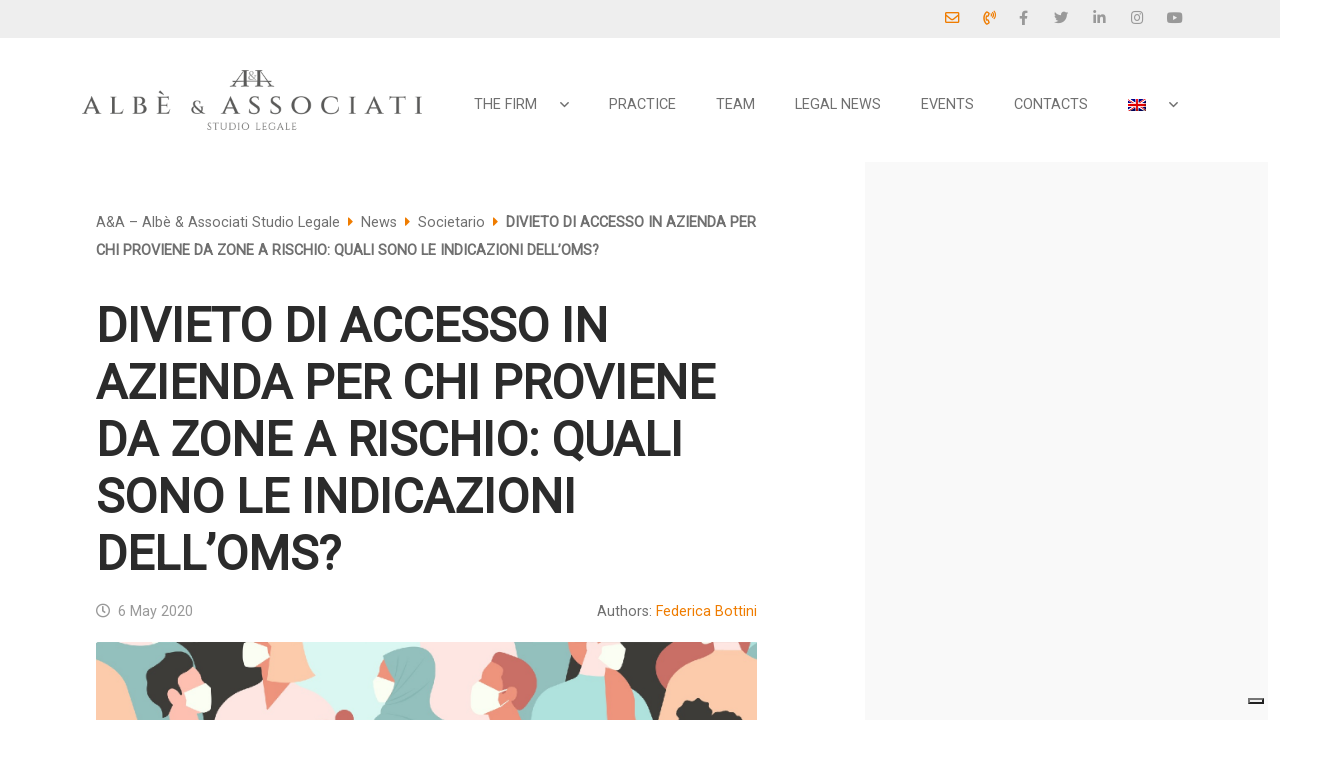

--- FILE ---
content_type: text/html; charset=UTF-8
request_url: https://www.albeeassociati.it/en/divieto-di-accesso-in-azienda-per-chi-proviene-da-zone-a-rischio-quali-sono-le-indicazioni-delloms/
body_size: 13994
content:
<!DOCTYPE html>
<html lang="en-US">

<head>
    <meta charset="UTF-8">
    <meta http-equiv="X-UA-Compatible" content="IE=edge">
    <meta name="viewport" content="width=device-width, initial-scale=1, maximum-scale=1, user-scalable=no">
    
    <link rel="apple-touch-icon" sizes="180x180" href="https://www.albeeassociati.it/wp-content/themes/aea/dist/images/favicons/apple-touch-icon.png">
    <link rel="icon" type="image/png" sizes="32x32" href="https://www.albeeassociati.it/wp-content/themes/aea/dist/images/favicons/favicon-32x32.png">
    <link rel="icon" type="image/png" sizes="16x16" href="https://www.albeeassociati.it/wp-content/themes/aea/dist/images/favicons/favicon-16x16.png">
    <link rel="manifest" href="https://www.albeeassociati.it/wp-content/themes/aea/dist/images/favicons/site.webmanifest">
    <link rel="mask-icon" href="https://www.albeeassociati.it/wp-content/themes/aea/dist/images/favicons/safari-pinned-tab.svg" color="#5bbad5">
    <link rel="shortcut icon" href="https://www.albeeassociati.it/wp-content/themes/aea/dist/images/favicons/favicon.ico">
    <meta name="msapplication-TileColor" content="#ffffff">
    <meta name="msapplication-config" content="https://www.albeeassociati.it/wp-content/themes/aea/dist/images/favicons/browserconfig.xml">
    <meta name="theme-color" content="#ffffff">
    <meta name=“facebook-domain-verification” content=“ao2yxz6zkidw80t55q3rptokmkuklz” />
    
    <!--[if lt IE 9]>
      <script src="https://oss.maxcdn.com/html5shiv/3.7.2/html5shiv.min.js"></script>
      <script src="https://oss.maxcdn.com/respond/1.4.2/respond.min.js"></script>
    <![endif]-->
    <title>DIVIETO DI ACCESSO IN AZIENDA PER CHI PROVIENE DA ZONE A RISCHIO: QUALI SONO LE INDICAZIONI DELL&#8217;OMS? &#x2d; A&amp;A – Albè &amp; Associati Studio Legale</title>
<link rel="alternate" hreflang="it" href="https://www.albeeassociati.it/divieto-di-accesso-in-azienda-per-chi-proviene-da-zone-a-rischio-quali-sono-le-indicazioni-delloms/" />
<link rel="alternate" hreflang="en" href="https://www.albeeassociati.it/en/divieto-di-accesso-in-azienda-per-chi-proviene-da-zone-a-rischio-quali-sono-le-indicazioni-delloms/" />
<link rel="alternate" hreflang="x-default" href="https://www.albeeassociati.it/divieto-di-accesso-in-azienda-per-chi-proviene-da-zone-a-rischio-quali-sono-le-indicazioni-delloms/" />


<meta name="robots" content="max-snippet:-1,max-image-preview:standard,max-video-preview:-1" />
<meta name="description" content="Tra le misure volte a prevenire la diffusione del COVID-19 negli ambienti di lavoro previste dal Protocollo nazionale adottato il 14 marzo 2020 e integrato il&#8230;" />
<meta property="og:image" content="https://www.albeeassociati.it/wp-content/uploads/2020/05/Divieto-di-accesso-in-azienda-per-chi-proviene-da-zone-a-rischio-quali-sono-le-indicazioni-delloms-1.jpg" />
<meta property="og:image:width" content="1600" />
<meta property="og:image:height" content="1066" />
<meta property="og:locale" content="en_US" />
<meta property="og:type" content="article" />
<meta property="og:title" content="DIVIETO DI ACCESSO IN AZIENDA PER CHI PROVIENE DA ZONE A RISCHIO: QUALI SONO LE INDICAZIONI DELL&#8217;OMS?" />
<meta property="og:description" content="Tra le misure volte a prevenire la diffusione del COVID-19 negli ambienti di lavoro previste dal Protocollo nazionale adottato il 14 marzo 2020 e integrato il 24 aprile 2020 tra le Parti Sociali su&#8230;" />
<meta property="og:url" content="https://www.albeeassociati.it/divieto-di-accesso-in-azienda-per-chi-proviene-da-zone-a-rischio-quali-sono-le-indicazioni-delloms/" />
<meta property="og:site_name" content="A&amp;A – Albè &amp; Associati Studio Legale" />
<meta property="og:updated_time" content="2024-11-12T08:42+00:00" />
<meta property="article:published_time" content="2020-05-06T09:17+00:00" />
<meta property="article:modified_time" content="2024-11-12T08:42+00:00" />
<meta name="twitter:card" content="summary_large_image" />
<meta name="twitter:title" content="DIVIETO DI ACCESSO IN AZIENDA PER CHI PROVIENE DA ZONE A RISCHIO: QUALI SONO LE INDICAZIONI DELL&#8217;OMS?" />
<meta name="twitter:description" content="Tra le misure volte a prevenire la diffusione del COVID-19 negli ambienti di lavoro previste dal Protocollo nazionale adottato il 14 marzo 2020 e integrato il 24 aprile 2020 tra le Parti Sociali su&#8230;" />
<meta name="twitter:image" content="https://www.albeeassociati.it/wp-content/uploads/2020/05/Divieto-di-accesso-in-azienda-per-chi-proviene-da-zone-a-rischio-quali-sono-le-indicazioni-delloms-1.jpg" />
<link rel="canonical" href="https://www.albeeassociati.it/divieto-di-accesso-in-azienda-per-chi-proviene-da-zone-a-rischio-quali-sono-le-indicazioni-delloms/" />
<script type="application/ld+json">{"@context":"https://schema.org","@type":"BreadcrumbList","itemListElement":[{"@type":"ListItem","position":1,"item":{"@id":"https://www.albeeassociati.it/en/","name":"A&amp;A \u2013 Alb\u00e8 &amp; Associati Studio Legale"}},{"@type":"ListItem","position":2,"item":{"@id":"https://www.albeeassociati.it/en/category/lavoro-previdenza-sociale/","name":"Lavoro e previdenza sociale"}},{"@type":"ListItem","position":3,"item":{"@id":"https://www.albeeassociati.it/divieto-di-accesso-in-azienda-per-chi-proviene-da-zone-a-rischio-quali-sono-le-indicazioni-delloms/","name":"DIVIETO DI ACCESSO IN AZIENDA PER CHI PROVIENE DA ZONE A RISCHIO: QUALI SONO LE INDICAZIONI DELL&#8217;OMS?"}}]}</script>


<link rel='dns-prefetch' href='//cdn.iubenda.com' />
<link rel='stylesheet' id='wp-block-library-css' href='https://www.albeeassociati.it/wp-includes/css/dist/block-library/style.min.css?ver=6.2' type='text/css' media='all' /onload="this.media='all'">
<link rel='stylesheet' id='classic-theme-styles-css' href='https://www.albeeassociati.it/wp-includes/css/classic-themes.min.css?ver=6.2' type='text/css' media='all' />
<style id='global-styles-inline-css' type='text/css'>
body{--wp--preset--color--black: #000000;--wp--preset--color--cyan-bluish-gray: #abb8c3;--wp--preset--color--white: #ffffff;--wp--preset--color--pale-pink: #f78da7;--wp--preset--color--vivid-red: #cf2e2e;--wp--preset--color--luminous-vivid-orange: #ff6900;--wp--preset--color--luminous-vivid-amber: #fcb900;--wp--preset--color--light-green-cyan: #7bdcb5;--wp--preset--color--vivid-green-cyan: #00d084;--wp--preset--color--pale-cyan-blue: #8ed1fc;--wp--preset--color--vivid-cyan-blue: #0693e3;--wp--preset--color--vivid-purple: #9b51e0;--wp--preset--gradient--vivid-cyan-blue-to-vivid-purple: linear-gradient(135deg,rgba(6,147,227,1) 0%,rgb(155,81,224) 100%);--wp--preset--gradient--light-green-cyan-to-vivid-green-cyan: linear-gradient(135deg,rgb(122,220,180) 0%,rgb(0,208,130) 100%);--wp--preset--gradient--luminous-vivid-amber-to-luminous-vivid-orange: linear-gradient(135deg,rgba(252,185,0,1) 0%,rgba(255,105,0,1) 100%);--wp--preset--gradient--luminous-vivid-orange-to-vivid-red: linear-gradient(135deg,rgba(255,105,0,1) 0%,rgb(207,46,46) 100%);--wp--preset--gradient--very-light-gray-to-cyan-bluish-gray: linear-gradient(135deg,rgb(238,238,238) 0%,rgb(169,184,195) 100%);--wp--preset--gradient--cool-to-warm-spectrum: linear-gradient(135deg,rgb(74,234,220) 0%,rgb(151,120,209) 20%,rgb(207,42,186) 40%,rgb(238,44,130) 60%,rgb(251,105,98) 80%,rgb(254,248,76) 100%);--wp--preset--gradient--blush-light-purple: linear-gradient(135deg,rgb(255,206,236) 0%,rgb(152,150,240) 100%);--wp--preset--gradient--blush-bordeaux: linear-gradient(135deg,rgb(254,205,165) 0%,rgb(254,45,45) 50%,rgb(107,0,62) 100%);--wp--preset--gradient--luminous-dusk: linear-gradient(135deg,rgb(255,203,112) 0%,rgb(199,81,192) 50%,rgb(65,88,208) 100%);--wp--preset--gradient--pale-ocean: linear-gradient(135deg,rgb(255,245,203) 0%,rgb(182,227,212) 50%,rgb(51,167,181) 100%);--wp--preset--gradient--electric-grass: linear-gradient(135deg,rgb(202,248,128) 0%,rgb(113,206,126) 100%);--wp--preset--gradient--midnight: linear-gradient(135deg,rgb(2,3,129) 0%,rgb(40,116,252) 100%);--wp--preset--duotone--dark-grayscale: url('#wp-duotone-dark-grayscale');--wp--preset--duotone--grayscale: url('#wp-duotone-grayscale');--wp--preset--duotone--purple-yellow: url('#wp-duotone-purple-yellow');--wp--preset--duotone--blue-red: url('#wp-duotone-blue-red');--wp--preset--duotone--midnight: url('#wp-duotone-midnight');--wp--preset--duotone--magenta-yellow: url('#wp-duotone-magenta-yellow');--wp--preset--duotone--purple-green: url('#wp-duotone-purple-green');--wp--preset--duotone--blue-orange: url('#wp-duotone-blue-orange');--wp--preset--font-size--small: 13px;--wp--preset--font-size--medium: 20px;--wp--preset--font-size--large: 36px;--wp--preset--font-size--x-large: 42px;--wp--preset--spacing--20: 0.44rem;--wp--preset--spacing--30: 0.67rem;--wp--preset--spacing--40: 1rem;--wp--preset--spacing--50: 1.5rem;--wp--preset--spacing--60: 2.25rem;--wp--preset--spacing--70: 3.38rem;--wp--preset--spacing--80: 5.06rem;--wp--preset--shadow--natural: 6px 6px 9px rgba(0, 0, 0, 0.2);--wp--preset--shadow--deep: 12px 12px 50px rgba(0, 0, 0, 0.4);--wp--preset--shadow--sharp: 6px 6px 0px rgba(0, 0, 0, 0.2);--wp--preset--shadow--outlined: 6px 6px 0px -3px rgba(255, 255, 255, 1), 6px 6px rgba(0, 0, 0, 1);--wp--preset--shadow--crisp: 6px 6px 0px rgba(0, 0, 0, 1);}:where(.is-layout-flex){gap: 0.5em;}body .is-layout-flow > .alignleft{float: left;margin-inline-start: 0;margin-inline-end: 2em;}body .is-layout-flow > .alignright{float: right;margin-inline-start: 2em;margin-inline-end: 0;}body .is-layout-flow > .aligncenter{margin-left: auto !important;margin-right: auto !important;}body .is-layout-constrained > .alignleft{float: left;margin-inline-start: 0;margin-inline-end: 2em;}body .is-layout-constrained > .alignright{float: right;margin-inline-start: 2em;margin-inline-end: 0;}body .is-layout-constrained > .aligncenter{margin-left: auto !important;margin-right: auto !important;}body .is-layout-constrained > :where(:not(.alignleft):not(.alignright):not(.alignfull)){max-width: var(--wp--style--global--content-size);margin-left: auto !important;margin-right: auto !important;}body .is-layout-constrained > .alignwide{max-width: var(--wp--style--global--wide-size);}body .is-layout-flex{display: flex;}body .is-layout-flex{flex-wrap: wrap;align-items: center;}body .is-layout-flex > *{margin: 0;}:where(.wp-block-columns.is-layout-flex){gap: 2em;}.has-black-color{color: var(--wp--preset--color--black) !important;}.has-cyan-bluish-gray-color{color: var(--wp--preset--color--cyan-bluish-gray) !important;}.has-white-color{color: var(--wp--preset--color--white) !important;}.has-pale-pink-color{color: var(--wp--preset--color--pale-pink) !important;}.has-vivid-red-color{color: var(--wp--preset--color--vivid-red) !important;}.has-luminous-vivid-orange-color{color: var(--wp--preset--color--luminous-vivid-orange) !important;}.has-luminous-vivid-amber-color{color: var(--wp--preset--color--luminous-vivid-amber) !important;}.has-light-green-cyan-color{color: var(--wp--preset--color--light-green-cyan) !important;}.has-vivid-green-cyan-color{color: var(--wp--preset--color--vivid-green-cyan) !important;}.has-pale-cyan-blue-color{color: var(--wp--preset--color--pale-cyan-blue) !important;}.has-vivid-cyan-blue-color{color: var(--wp--preset--color--vivid-cyan-blue) !important;}.has-vivid-purple-color{color: var(--wp--preset--color--vivid-purple) !important;}.has-black-background-color{background-color: var(--wp--preset--color--black) !important;}.has-cyan-bluish-gray-background-color{background-color: var(--wp--preset--color--cyan-bluish-gray) !important;}.has-white-background-color{background-color: var(--wp--preset--color--white) !important;}.has-pale-pink-background-color{background-color: var(--wp--preset--color--pale-pink) !important;}.has-vivid-red-background-color{background-color: var(--wp--preset--color--vivid-red) !important;}.has-luminous-vivid-orange-background-color{background-color: var(--wp--preset--color--luminous-vivid-orange) !important;}.has-luminous-vivid-amber-background-color{background-color: var(--wp--preset--color--luminous-vivid-amber) !important;}.has-light-green-cyan-background-color{background-color: var(--wp--preset--color--light-green-cyan) !important;}.has-vivid-green-cyan-background-color{background-color: var(--wp--preset--color--vivid-green-cyan) !important;}.has-pale-cyan-blue-background-color{background-color: var(--wp--preset--color--pale-cyan-blue) !important;}.has-vivid-cyan-blue-background-color{background-color: var(--wp--preset--color--vivid-cyan-blue) !important;}.has-vivid-purple-background-color{background-color: var(--wp--preset--color--vivid-purple) !important;}.has-black-border-color{border-color: var(--wp--preset--color--black) !important;}.has-cyan-bluish-gray-border-color{border-color: var(--wp--preset--color--cyan-bluish-gray) !important;}.has-white-border-color{border-color: var(--wp--preset--color--white) !important;}.has-pale-pink-border-color{border-color: var(--wp--preset--color--pale-pink) !important;}.has-vivid-red-border-color{border-color: var(--wp--preset--color--vivid-red) !important;}.has-luminous-vivid-orange-border-color{border-color: var(--wp--preset--color--luminous-vivid-orange) !important;}.has-luminous-vivid-amber-border-color{border-color: var(--wp--preset--color--luminous-vivid-amber) !important;}.has-light-green-cyan-border-color{border-color: var(--wp--preset--color--light-green-cyan) !important;}.has-vivid-green-cyan-border-color{border-color: var(--wp--preset--color--vivid-green-cyan) !important;}.has-pale-cyan-blue-border-color{border-color: var(--wp--preset--color--pale-cyan-blue) !important;}.has-vivid-cyan-blue-border-color{border-color: var(--wp--preset--color--vivid-cyan-blue) !important;}.has-vivid-purple-border-color{border-color: var(--wp--preset--color--vivid-purple) !important;}.has-vivid-cyan-blue-to-vivid-purple-gradient-background{background: var(--wp--preset--gradient--vivid-cyan-blue-to-vivid-purple) !important;}.has-light-green-cyan-to-vivid-green-cyan-gradient-background{background: var(--wp--preset--gradient--light-green-cyan-to-vivid-green-cyan) !important;}.has-luminous-vivid-amber-to-luminous-vivid-orange-gradient-background{background: var(--wp--preset--gradient--luminous-vivid-amber-to-luminous-vivid-orange) !important;}.has-luminous-vivid-orange-to-vivid-red-gradient-background{background: var(--wp--preset--gradient--luminous-vivid-orange-to-vivid-red) !important;}.has-very-light-gray-to-cyan-bluish-gray-gradient-background{background: var(--wp--preset--gradient--very-light-gray-to-cyan-bluish-gray) !important;}.has-cool-to-warm-spectrum-gradient-background{background: var(--wp--preset--gradient--cool-to-warm-spectrum) !important;}.has-blush-light-purple-gradient-background{background: var(--wp--preset--gradient--blush-light-purple) !important;}.has-blush-bordeaux-gradient-background{background: var(--wp--preset--gradient--blush-bordeaux) !important;}.has-luminous-dusk-gradient-background{background: var(--wp--preset--gradient--luminous-dusk) !important;}.has-pale-ocean-gradient-background{background: var(--wp--preset--gradient--pale-ocean) !important;}.has-electric-grass-gradient-background{background: var(--wp--preset--gradient--electric-grass) !important;}.has-midnight-gradient-background{background: var(--wp--preset--gradient--midnight) !important;}.has-small-font-size{font-size: var(--wp--preset--font-size--small) !important;}.has-medium-font-size{font-size: var(--wp--preset--font-size--medium) !important;}.has-large-font-size{font-size: var(--wp--preset--font-size--large) !important;}.has-x-large-font-size{font-size: var(--wp--preset--font-size--x-large) !important;}
.wp-block-navigation a:where(:not(.wp-element-button)){color: inherit;}
:where(.wp-block-columns.is-layout-flex){gap: 2em;}
.wp-block-pullquote{font-size: 1.5em;line-height: 1.6;}
</style>
<link rel='stylesheet' id='rs-plugin-settings-css' href='https://www.albeeassociati.it/wp-content/plugins/revslider/public/assets/css/rs6.css?ver=6.4.6' type='text/css' media='all' />
<style id='rs-plugin-settings-inline-css' type='text/css'>
#rs-demo-id {}
</style>
<link rel='stylesheet' id='theme-styles-css' href='https://www.albeeassociati.it/wp-content/themes/aea/dist/css/theme-styles.css?ver=1.161' type='text/css' media='all' />
<link rel='stylesheet' id='theme-print-styles-css' href='https://www.albeeassociati.it/wp-content/themes/aea/dist/css/theme-print-styles.css?ver=1.161' type='text/css' media='print' />
<link rel='stylesheet' id='cf7cf-style-css' href='https://www.albeeassociati.it/wp-content/plugins/cf7-conditional-fields/style.css?ver=2.3.12' type='text/css' media='all' />
<script type='text/javascript' id='wpml-cookie-js-extra'>
/* <![CDATA[ */
var wpml_cookies = {"wp-wpml_current_language":{"value":"en","expires":1,"path":"\/"}};
var wpml_cookies = {"wp-wpml_current_language":{"value":"en","expires":1,"path":"\/"}};
/* ]]> */
</script>
<script type='text/javascript' src='https://www.albeeassociati.it/wp-content/plugins/wpml-multilingual-cms/res/js/cookies/language-cookie.js?ver=486900' id='wpml-cookie-js'></script>

<script  type="text/javascript" class=" _iub_cs_skip" type='text/javascript' id='iubenda-head-inline-scripts-0'>

var _iub = _iub || [];
_iub.csConfiguration = {"askConsentAtCookiePolicyUpdate":true,"cookiePolicyInOtherWindow":true,"countryDetection":true,"enableLgpd":true,"enableUspr":true,"lgpdAppliesGlobally":false,"perPurposeConsent":true,"reloadOnConsent":true,"siteId":1993623,"cookiePolicyId":86930821,"lang":"en","cookiePolicyUrl":"https://www.albeeassociati.it/en/cookie-policy/","privacyPolicyUrl":"https://www.albeeassociati.it/en/privacy-policy/","privacyPolicyNoticeAtCollectionUrl":"https://www.albeeassociati.it/en/privacy-policy/", "banner":{ "acceptButtonCaptionColor":"white","acceptButtonColor":"#ef7c00","acceptButtonDisplay":true,"backgroundColor":"white","backgroundOverlay":true,"closeButtonDisplay":false,"customizeButtonCaptionColor":"#4D4D4D","customizeButtonColor":"#DADADA","customizeButtonDisplay":true,"explicitWithdrawal":true,"listPurposes":true,"position":"bottom","rejectButtonColor":"#FFBD61","rejectButtonDisplay":true,"showPurposesToggles":true,"textColor":"black" }};
</script>
<script  type="text/javascript" class=" _iub_cs_skip" type='text/javascript' src='//cdn.iubenda.com/cs/gpp/stub.js?ver=3.7.6' id='iubenda-head-scripts-0-js'></script>
<script  type="text/javascript" charset="UTF-8" async="" class=" _iub_cs_skip" type='text/javascript' src='//cdn.iubenda.com/cs/iubenda_cs.js?ver=3.7.6' id='iubenda-head-scripts-1-js'></script>
<script type='text/javascript' src='https://www.albeeassociati.it/wp-includes/js/jquery/jquery.min.js?ver=3.6.3' id='jquery-core-js'></script>
<script type='text/javascript' src='https://www.albeeassociati.it/wp-includes/js/jquery/jquery-migrate.min.js?ver=3.4.0' id='jquery-migrate-js'></script>
<link rel="https://api.w.org/" href="https://www.albeeassociati.it/en/wp-json/" /><link rel="alternate" type="application/json" href="https://www.albeeassociati.it/en/wp-json/wp/v2/posts/14480" /><link rel="wlwmanifest" type="application/wlwmanifest+xml" href="https://www.albeeassociati.it/wp-includes/wlwmanifest.xml" />
<link rel="alternate" type="application/json+oembed" href="https://www.albeeassociati.it/en/wp-json/oembed/1.0/embed?url=https%3A%2F%2Fwww.albeeassociati.it%2Fen%2Fdivieto-di-accesso-in-azienda-per-chi-proviene-da-zone-a-rischio-quali-sono-le-indicazioni-delloms%2F" />
<link rel="alternate" type="text/xml+oembed" href="https://www.albeeassociati.it/en/wp-json/oembed/1.0/embed?url=https%3A%2F%2Fwww.albeeassociati.it%2Fen%2Fdivieto-di-accesso-in-azienda-per-chi-proviene-da-zone-a-rischio-quali-sono-le-indicazioni-delloms%2F&#038;format=xml" />
<script type="application/ld+json">{"@context":"http:\/\/schema.org\/","@type":"BlogPosting","datePublished":"2020-05-06T10:17:35+02:00","dateModified":"2024-11-12T09:42:34+01:00","headline":"DIVIETO DI ACCESSO IN AZIENDA PER CHI PROVIENE DA ZONE A RISCHIO: QUALI SONO LE INDICAZIONI DELL&#8217;OMS?","description":"Tra le misure volte a prevenire la diffusione del COVID-19 negli ambienti di lavoro previste dal Protocollo nazionale adottato il 14 marzo 2020 e integrato il&#8230;","url":"https:\/\/www.albeeassociati.it\/en\/divieto-di-accesso-in-azienda-per-chi-proviene-da-zone-a-rischio-quali-sono-le-indicazioni-delloms\/","publisher":{"@type":"Organization","id":"https:\/\/www.albeeassociati.it\/#organization","name":"A&A Studio Legale","logo":{"@type":"ImageObject","url":"https:\/\/www.albeeassociati.it\/wp-content\/themes\/aea\/dist\/images\/aea-vertical-logo.svg","width":600,"height":66}},"author":{"@type":"Organization","name":"A&A Studio Legale"},"mainEntityOfPage":{"@type":"WebPage","@id":"https:\/\/www.albeeassociati.it\/en\/divieto-di-accesso-in-azienda-per-chi-proviene-da-zone-a-rischio-quali-sono-le-indicazioni-delloms\/"},"image":{"@type":"ImageObject","url":"https:\/\/www.albeeassociati.it\/wp-content\/uploads\/2020\/05\/Divieto-di-accesso-in-azienda-per-chi-proviene-da-zone-a-rischio-quali-sono-le-indicazioni-delloms-1.jpg","width":1600,"height":1066}}</script><script type="text/javascript">
            var ajax_url = "https://www.albeeassociati.it/wp-admin/admin-ajax.php";
            var is_rtl = false;
        </script><script type="text/javascript">function setREVStartSize(e){
			//window.requestAnimationFrame(function() {				 
				window.RSIW = window.RSIW===undefined ? window.innerWidth : window.RSIW;	
				window.RSIH = window.RSIH===undefined ? window.innerHeight : window.RSIH;	
				try {								
					var pw = document.getElementById(e.c).parentNode.offsetWidth,
						newh;
					pw = pw===0 || isNaN(pw) ? window.RSIW : pw;
					e.tabw = e.tabw===undefined ? 0 : parseInt(e.tabw);
					e.thumbw = e.thumbw===undefined ? 0 : parseInt(e.thumbw);
					e.tabh = e.tabh===undefined ? 0 : parseInt(e.tabh);
					e.thumbh = e.thumbh===undefined ? 0 : parseInt(e.thumbh);
					e.tabhide = e.tabhide===undefined ? 0 : parseInt(e.tabhide);
					e.thumbhide = e.thumbhide===undefined ? 0 : parseInt(e.thumbhide);
					e.mh = e.mh===undefined || e.mh=="" || e.mh==="auto" ? 0 : parseInt(e.mh,0);		
					if(e.layout==="fullscreen" || e.l==="fullscreen") 						
						newh = Math.max(e.mh,window.RSIH);					
					else{					
						e.gw = Array.isArray(e.gw) ? e.gw : [e.gw];
						for (var i in e.rl) if (e.gw[i]===undefined || e.gw[i]===0) e.gw[i] = e.gw[i-1];					
						e.gh = e.el===undefined || e.el==="" || (Array.isArray(e.el) && e.el.length==0)? e.gh : e.el;
						e.gh = Array.isArray(e.gh) ? e.gh : [e.gh];
						for (var i in e.rl) if (e.gh[i]===undefined || e.gh[i]===0) e.gh[i] = e.gh[i-1];
											
						var nl = new Array(e.rl.length),
							ix = 0,						
							sl;					
						e.tabw = e.tabhide>=pw ? 0 : e.tabw;
						e.thumbw = e.thumbhide>=pw ? 0 : e.thumbw;
						e.tabh = e.tabhide>=pw ? 0 : e.tabh;
						e.thumbh = e.thumbhide>=pw ? 0 : e.thumbh;					
						for (var i in e.rl) nl[i] = e.rl[i]<window.RSIW ? 0 : e.rl[i];
						sl = nl[0];									
						for (var i in nl) if (sl>nl[i] && nl[i]>0) { sl = nl[i]; ix=i;}															
						var m = pw>(e.gw[ix]+e.tabw+e.thumbw) ? 1 : (pw-(e.tabw+e.thumbw)) / (e.gw[ix]);					
						newh =  (e.gh[ix] * m) + (e.tabh + e.thumbh);
					}				
					if(window.rs_init_css===undefined) window.rs_init_css = document.head.appendChild(document.createElement("style"));					
					document.getElementById(e.c).height = newh+"px";
					window.rs_init_css.innerHTML += "#"+e.c+"_wrapper { height: "+newh+"px }";				
				} catch(e){
					console.log("Failure at Presize of Slider:" + e)
				}					   
			//});
		  };</script>

                        
            <script>(function(w,d,s,l,i){w[l]=w[l]||[];w[l].push({'gtm.start':
            new Date().getTime(),event:'gtm.js'});var f=d.getElementsByTagName(s)[0],
            j=d.createElement(s),dl=l!='dataLayer'?'&l='+l:'';j.async=true;j.src=
            'https://www.googletagmanager.com/gtm.js?id='+i+dl;f.parentNode.insertBefore(j,f);
            })(window,document,'script','dataLayer','GTM-MS8LLWL');</script>
            
            </head>
<body class="post-template-default single single-post postid-14480 single-format-standard">
                        
            <noscript><iframe src="https://www.googletagmanager.com/ns.html?id=GTM-MS8LLWL" height="0" width="0" style="display:none;visibility:hidden"></iframe></noscript>
            
            
    <header class="site-header">
        
        <div class="site-header-widgets">
            <div class="secondary-header">
                <div id="wide_quick_links-4" class="widget widget_wide_quick_links"><div class="quick-link-element"><a href="/en/contact-us/"><div class="qc-icon"><i class="far fa-envelope"></i></div><div class="qc-content"></div></a></div><div class="quick-link-element"><a href="/en/contact-us/"><div class="qc-icon"><i class="far fa-phone-volume"></i></div><div class="qc-content"></div></a></div></div><div id="wide_social_icons-3" class="widget widget_wide_social_icons"><a class="social-icon facebook" href="https://www.facebook.com/AlbeeAssociati" target="_blank" rel="noreferrer" title="Follow us on Facebook"><span class="icon fab fa-facebook-f"></span> <span class="name sr-only">Facebook</span></a><a class="social-icon twitter" href="https://twitter.com/albeeassociati" target="_blank" rel="noreferrer" title="Follow us on Twitter"><span class="icon fab fa-twitter"></span> <span class="name sr-only">Twitter</span></a><a class="social-icon linkedin" href="https://www.linkedin.com/company/studio-legale-alb-e-associati" target="_blank" rel="noreferrer" title="Follow us on LinkedIn"><span class="icon fab fa-linkedin-in"></span> <span class="name sr-only">LinkedIn</span></a><a class="social-icon instagram" href="https://www.instagram.com/albeeassociati/" target="_blank" rel="noreferrer" title="Follow us on Instagram"><span class="icon fab fa-instagram"></span> <span class="name sr-only">Instagram</span></a><a class="social-icon youtube" href="https://www.youtube.com/channel/UCFJ04XU8-1LKel31yAnmagA" target="_blank" rel="noreferrer" title="Follow us on YouTube"><span class="icon fab fa-youtube"></span> <span class="name sr-only">YouTube</span></a></div>            </div>
        </div>
        
        <div class="site-header-inner">
            <div class="container d-flex align-items-center justify-content-between">
                <div class="site-header-top">
                    <a class="logo" href="https://www.albeeassociati.it/en/" title="Assistenza legale di eccellenza" target="_self">
                        <img src="https://www.albeeassociati.it/wp-content/themes/aea/dist/images/logo-aea.png" alt="A&amp;A – Albè &amp; Associati Studio Legale" />
                        <span class="sr-only">A&amp;A – Albè &amp; Associati Studio Legale</span>
                    </a>
                </div> 
                <div>
                    <button class="site-header-navigation-toggle d-inline-block d-lg-none" type="button"><i class="far fa-bars"></i><span class="sr-only">Main Menu</span></button>
                </div>               
                <div class="site-header-navigation site-header-navigation-inner d-flex justify-content-between">
                    <div class="site-header-navigation-header">
                        <button class="site-header-navigation-toggle d-inline-block d-lg-none" type="button"><i class="far fa-times"></i><span class="sr-only">Main Menu</span></button>
                    </div>
                    <div class="site-header-navigation-body">
                        <ul id="menu-main-nav" class="site-header-navigation-menu"><li id="menu-item-16396" class="menu-item menu-item-type-post_type menu-item-object-page menu-item-has-children menu-item-16396"><a href="https://www.albeeassociati.it/en/the-firm/">The Firm</a>
<ul class="sub-menu">
	<li id="menu-item-19778" class="menu-item menu-item-type-custom menu-item-object-custom menu-item-19778"><a href="/en/the-firm/#about-us">About us</a></li>
	<li id="menu-item-19779" class="menu-item menu-item-type-custom menu-item-object-custom menu-item-19779"><a href="/en/the-firm/#mission">Mission</a></li>
	<li id="menu-item-20042" class="menu-item menu-item-type-custom menu-item-object-custom menu-item-20042"><a href="/en/the-firm/#code-of-ethics">Code of Ethics</a></li>
	<li id="menu-item-19780" class="menu-item menu-item-type-custom menu-item-object-custom menu-item-19780"><a href="/en/the-firm/#certifications">Certification</a></li>
	<li id="menu-item-19781" class="menu-item menu-item-type-custom menu-item-object-custom menu-item-19781"><a href="/en/the-firm/#pact-for-the-arts">Pact for the Arts</a></li>
</ul>
</li>
<li id="menu-item-16397" class="menu-item menu-item-type-post_type menu-item-object-page menu-item-16397"><a href="https://www.albeeassociati.it/en/practice/">Practice</a></li>
<li id="menu-item-16398" class="menu-item menu-item-type-post_type menu-item-object-page menu-item-16398"><a href="https://www.albeeassociati.it/en/team/">Team</a></li>
<li id="menu-item-16395" class="menu-item menu-item-type-post_type menu-item-object-page current_page_parent menu-item-16395"><a href="https://www.albeeassociati.it/en/news/">Legal News</a></li>
<li id="menu-item-17456" class="menu-item menu-item-type-taxonomy menu-item-object-category menu-item-17456"><a href="https://www.albeeassociati.it/en/category/events/">Events</a></li>
<li id="menu-item-16399" class="menu-item menu-item-type-post_type menu-item-object-page menu-item-16399"><a href="https://www.albeeassociati.it/en/contact-us/">Contacts</a></li>
<li id="menu-item-wpml-ls-15-en" class="menu-item wpml-ls-slot-15 wpml-ls-item wpml-ls-item-en wpml-ls-current-language wpml-ls-menu-item wpml-ls-last-item menu-item-type-wpml_ls_menu_item menu-item-object-wpml_ls_menu_item menu-item-has-children menu-item-wpml-ls-15-en"><a href="https://www.albeeassociati.it/en/divieto-di-accesso-in-azienda-per-chi-proviene-da-zone-a-rischio-quali-sono-le-indicazioni-delloms/" role="menuitem"><img
            class="wpml-ls-flag"
            src="https://www.albeeassociati.it/wp-content/plugins/wpml-multilingual-cms/res/flags/en.png"
            alt="English"
            
            
    /></a>
<ul class="sub-menu">
	<li id="menu-item-wpml-ls-15-it" class="menu-item wpml-ls-slot-15 wpml-ls-item wpml-ls-item-it wpml-ls-menu-item wpml-ls-first-item menu-item-type-wpml_ls_menu_item menu-item-object-wpml_ls_menu_item menu-item-wpml-ls-15-it"><a title="Switch to Italian" href="https://www.albeeassociati.it/divieto-di-accesso-in-azienda-per-chi-proviene-da-zone-a-rischio-quali-sono-le-indicazioni-delloms/" aria-label="Switch to Italian" role="menuitem"><img
            class="wpml-ls-flag"
            src="https://www.albeeassociati.it/wp-content/plugins/wpml-multilingual-cms/res/flags/it.png"
            alt="Italian"
            
            
    /></a></li>
</ul>
</li>
</ul>                    </div>
                </div>
            </div>                
        </div>

    </header>



    
    <div class="modal fade" id="modal-energy-saving" data-bs-backdrop="static" data-bs-keyboard="false" tabindex="-1" aria-labelledby="staticBackdropLabel" aria-hidden="true">
        <div class="modal-dialog modal-fullscreen">
            <div class="modal-content">
                <div class="modal-body">
                    <div class="d-flex flex-column justify-content-center text-center h-100">
                        <div class="pb-5">
                            <img src="https://www.albeeassociati.it/wp-content/themes/aea/dist/images/logo-aea.png" alt="A&amp;A – Albè &amp; Associati Studio Legale" />
                        </div>
                        <p class="h1 fw-bold text-primary">Energy saving</p>
                        <p class="h3 text-white">Due to prolonged inactivity, the website entered power-saving mode.</p>
                        <p class="h3 text-white pt-3"><u>Click on the screen to continue browsing</u></p>
                    </div>
                </div>
                <a class="stretched-link" data-bs-dismiss="modal" aria-label="Close"></a>
            </div>
        </div>
    </div><main class="page-content">
    <div class="container-fluid">
        
        <div class="row">
            <div class="col-12 col-md-8 px-lg-5 pb-5">

                                    <div class="page-header-breadcrumbs">
                        <ol class="breadcrumbs-nav" typeof="BreadcrumbList" vocab="https://schema.org/">
<span property="itemListElement" typeof="ListItem"><a property="item" typeof="WebPage" title="Go to A&amp;A – Albè &amp; Associati Studio Legale." href="https://www.albeeassociati.it/en/" class="home" ><span property="name">A&amp;A – Albè &amp; Associati Studio Legale</span></a><meta property="position" content="1"></span><span class="separator-breadcrumbs"><i class="fas fa-caret-right"></i></span><span property="itemListElement" typeof="ListItem"><a property="item" typeof="WebPage" title="Go to News." href="https://www.albeeassociati.it/en/news/" class="post-root post post-post" ><span property="name">News</span></a><meta property="position" content="2"></span><span class="separator-breadcrumbs"><i class="fas fa-caret-right"></i></span><span property="itemListElement" typeof="ListItem"><a property="item" typeof="WebPage" title="Go to the Societario category archives." href="https://www.albeeassociati.it/en/category/societario/" class="taxonomy category" ><span property="name">Societario</span></a><meta property="position" content="3"></span><span class="separator-breadcrumbs"><i class="fas fa-caret-right"></i></span><span property="itemListElement" typeof="ListItem"><span property="name" class="post post-post current-item">DIVIETO DI ACCESSO IN AZIENDA PER CHI PROVIENE DA ZONE A RISCHIO: QUALI SONO LE INDICAZIONI DELL&#8217;OMS?</span><meta property="url" content="https://www.albeeassociati.it/en/divieto-di-accesso-in-azienda-per-chi-proviene-da-zone-a-rischio-quali-sono-le-indicazioni-delloms/"><meta property="position" content="4"></span></ol>
                    </div>
                                <h1 class="hero-title">DIVIETO DI ACCESSO IN AZIENDA PER CHI PROVIENE DA ZONE A RISCHIO: QUALI SONO LE INDICAZIONI DELL&#8217;OMS?</h1>

                <div class="d-flex align-items-center justify-content-between">
                    <div>
                        <span class="entry-date"><i class="far fa-clock me-1"></i>6 May 2020</span>
                    </div>
                    <div>
                        <span class="entry-author">
                            Authors:                                                                                            <a href="https://www.albeeassociati.it/en/team/senior-associate/federica-bottini/" target="_self" title="Show author Federica Bottini">
                                    Federica Bottini                                </a>

                                                                                                                    </span>
                    </div>
                </div>
                
                <div class="post-image">
                                                <img src="https://www.albeeassociati.it/wp-content/uploads/2020/05/Divieto-di-accesso-in-azienda-per-chi-proviene-da-zone-a-rischio-quali-sono-le-indicazioni-delloms-1.jpg">
                                    </div>

                <article class="post-content">

                    <p style="text-align: justify;">Tra le misure volte a prevenire la diffusione del COVID-19 negli ambienti di lavoro previste dal Protocollo nazionale adottato il 14 marzo 2020 e integrato il 24 aprile 2020 tra le Parti Sociali su invito del Governo, <strong>si colloca il divieto di ingresso in azienda per i soggetti che,</strong> negli ultimi 14 giorni, <strong>abbiano avuto contatti con soggetti risultati positivi al COVID-19 o provengano da zone a rischio</strong> secondo le indicazioni dell&#8217;OMS. Il Protocollo condiviso dispone che di tale preclusione il datore di lavoro debba informare preventivamente il personale e chiunque intenda fare ingresso in azienda.</p>
<p style="text-align: justify;">Al fine di <strong>determinare quali siano le zone a rischio</strong>, che impediscono l&#8217;accesso in azienda, nelle FAQ pubblicate dal Ministero della Salute viene chiarito che per <strong>aree a rischio di infezione</strong> da nuovo coronavirus <strong>si intendono le aree in cui è presente la trasmissione locale di SARS-CoV-2,</strong> come identificate dall’Organizzazione Mondiale della Sanità. Queste vanno differenziate dalle aree nelle quali sono presenti solo casi importati. La stessa OMS definisce come <strong>&#8220;<em>affected areas</em>&#8220;</strong>  <strong>&#8220;<em>those countries, provinces, territories or cities experiencing ongoing transmission of COVID-19, in contrast to areas reporting only imported cases</em>&#8220;. </strong></p>
<p style="text-align: justify;"><strong>L&#8217;individuazione delle aree a rischio</strong> può essere quindi ricavata <strong>dall&#8217;analisi dei report sulla diffusione della pandemia a livello globale</strong> che vengono pubblicati quotidianamente sul sito dell&#8217;OMS. In tali report è prevista una lista con i paesi, territori e aree colpite dal Coronavirus, in cui <strong>la trasmissione è classificata come segue:</strong></p>
<p style="text-align: justify;">&#8211; <strong><em>No case</em></strong> ossia paesi / territori / aree senza casi confermati;<br />
&#8211; <strong><em>Sporadic</em> <em>case</em></strong> ossia paesi / territori / aree con uno o più casi importati o rilevati localmente;<br />
&#8211; <strong><em>Clusters of cases</em> </strong>ossia paesi / territori / aree in cui si verificano casi, raggruppati per tempo, posizione geografica e/o esposizioni comuni;<br />
&#8211; <strong><em>Community transmission </em></strong>ossia paesi / aree / territori che presentano focolai più grandi di trasmissione locale sulla base di diversi fattori (ad es. presenza di più focolai non correlati tra loro, etc.)</p>
<p style="text-align: justify;">In base a quanto indicato dal Ministero della Salute e dall&#8217;OMS, è possibile ritenere che<strong> le aree a rischio siano quelle individuate dall&#8217;OMS con &#8220;<em>Community transmission</em>&#8220;. </strong>Un&#8217;interpretazione estensiva porterebbe a considerare a rischio anche le aree classificate con <strong>&#8220;<em>Clusters of cases</em>&#8220;.</strong></p>
<p style="text-align: justify;">Al fine di una corretta interpretazione, occorre considerare che <strong>le classificazioni </strong>fornite <strong>dall&#8217;OMS si fondano sui dati comunicati dai singoli paesi, territori e aree</strong> e ​vengono costantemente aggiornate con la disponibilità di nuovi dati. <strong>A ciò si aggiunga</strong> che <strong>laddove i dati a disposizione dell’OMS non consentano di classificare la trasmissione del COVID-19</strong> secondo le categorie sopra delineate, i<strong>l paese, area o territorio viene indicato con “<em>Pending</em>”</strong>. Inoltre, in data 30.04.2020, nel documento <strong>“<em>Country Preparedness and Response Status for COVID19</em>”</strong>, l’OMS ha evidenziato che tutti i paesi sono a rischio.</p>
<p style="text-align: justify;">Si tratta quindi di una rappresentazione in divenire, da monitorare costantemente; le stesse categorie di classificazione sono cambiate dall&#8217;inizio dell&#8217;epidemia ad oggi.</p>
<p style="text-align: justify;"><strong>Si segnala altresì che il Protocollo,</strong> nel prevedere il divieto di ingresso in azienda, richiama espressamente l&#8217;art. 1 lettere h) e i) del D.L. n. 6 del 23.02.2020, che <strong>detta le seguenti misure di contenimento: </strong></p>
<p style="text-align: justify;">&#8211; <strong>quarantena con sorveglianza attiva</strong> per gli individui che hanno avuto contatti stretti con casi confermati;</p>
<p style="text-align: justify;">&#8211; <strong>obbligo da parte degli individui</strong> che hanno fatto ingresso in Italia da zone a rischio epidemiologico, come identificate dall’Organizzazione Mondiale della Sanità, <strong>di comunicare tale circostanza al Dipartimento di prevenzione dell&#8217;azienda sanitaria competente per territorio,</strong> che provvede a comunicarlo all&#8217;autorità sanitaria competente per l&#8217;adozione della misura di permanenza domiciliare fiduciaria con sorveglianza attiva.</p>
<p style="text-align: justify;">Tale articolo è stato abrogato dal D.L. 19 del 25.03.2020 e, comunque, l&#8217;ingresso in Italia è disciplinato dall&#8217;art. 4 DPCM 26.04.2020.</p>
<p>&nbsp;</p>

                </article>

                <div class="post-footer">
                    <div class="row">
                        <div class="col-12">
                    
                            <div class="post-sharing">
                                <span>Share</span>
                                <div class="social-buttons">
                                                                        <a class="social-icon facebook" data-toggle="tooltip" data-placement="top" title="Facebook" target="_blank" rel="noreferrer" href="https://www.facebook.com/sharer.php?m2w&s=100&p[url]=https%3A%2F%2Fwww.albeeassociati.it%2Fen%2Fdivieto-di-accesso-in-azienda-per-chi-proviene-da-zone-a-rischio-quali-sono-le-indicazioni-delloms%2F&p[images][0]=https%3A%2F%2Fwww.albeeassociati.it%2Fwp-content%2Fuploads%2F2020%2F05%2FDivieto-di-accesso-in-azienda-per-chi-proviene-da-zone-a-rischio-quali-sono-le-indicazioni-delloms-1.jpg&p[title]=DIVIETO%20DI%20ACCESSO%20IN%20AZIENDA%20PER%20CHI%20PROVIENE%20DA%20ZONE%20A%20RISCHIO%3A%20QUALI%20SONO%20LE%20INDICAZIONI%20DELL%26%238217%3BOMS%3F"><i class="fab fa-facebook-f"></i></a>
                                    <a class="social-icon twitter" data-toggle="tooltip" data-placement="top" title="Twitter" target="_blank" rel="noreferrer" href="https://twitter.com/share?text=DIVIETO%20DI%20ACCESSO%20IN%20AZIENDA%20PER%20CHI%20PROVIENE%20DA%20ZONE%20A%20RISCHIO%3A%20QUALI%20SONO%20LE%20INDICAZIONI%20DELL%26%238217%3BOMS%3F&url=https%3A%2F%2Fwww.albeeassociati.it%2Fen%2Fdivieto-di-accesso-in-azienda-per-chi-proviene-da-zone-a-rischio-quali-sono-le-indicazioni-delloms%2F"><i class="fab fa-twitter"></i></a>
                                    <a class="social-icon linkedin" data-toggle="tooltip" data-placement="top" title="Linkedin" target="_blank" rel="noreferrer" href="https://www.linkedin.com/shareArticle?mini=true&url=https%3A%2F%2Fwww.albeeassociati.it%2Fen%2Fdivieto-di-accesso-in-azienda-per-chi-proviene-da-zone-a-rischio-quali-sono-le-indicazioni-delloms%2F&title=DIVIETO%20DI%20ACCESSO%20IN%20AZIENDA%20PER%20CHI%20PROVIENE%20DA%20ZONE%20A%20RISCHIO%3A%20QUALI%20SONO%20LE%20INDICAZIONI%20DELL%26%238217%3BOMS%3F"><i class="fab fa-linkedin-in"></i></a>
                                    <a class="social-icon whatsapp" data-toggle="tooltip" data-placement="top" title="WhatsApp" target="_blank" rel="noreferrer" href="whatsapp://send?text=DIVIETO%20DI%20ACCESSO%20IN%20AZIENDA%20PER%20CHI%20PROVIENE%20DA%20ZONE%20A%20RISCHIO%3A%20QUALI%20SONO%20LE%20INDICAZIONI%20DELL%26%238217%3BOMS%3F" data-action="share/whatsapp/share"><i class="fab fa-whatsapp"></i></a>
                                    <a class="social-icon email" data-toggle="tooltip" data-placement="top" title="Email" target="_blank" rel="noreferrer" href="mailto:?&subject=DIVIETO%20DI%20ACCESSO%20IN%20AZIENDA%20PER%20CHI%20PROVIENE%20DA%20ZONE%20A%20RISCHIO%3A%20QUALI%20SONO%20LE%20INDICAZIONI%20DELL%26%238217%3BOMS%3F&body=https%3A%2F%2Fwww.albeeassociati.it%2Fen%2Fdivieto-di-accesso-in-azienda-per-chi-proviene-da-zone-a-rischio-quali-sono-le-indicazioni-delloms%2F"><i class="far fa-envelope"></i></a>
                                </div>
                            </div>

                        </div>
                    </div>
                </div>


                <div class="post-related">
                    <div class="row">
                        <div class="col-12">
                            <h2>Relevant articles</h2>
                        </div>
                                                        <div class="col-6 col-lg-4">
                                    
<div class="article-item in_team" data-aos="fade-up">
            <div class="article-item-cover">
            <a href="https://www.albeeassociati.it/en/gestione-degli-incidenti-di-sicurezza-informatica-arrivano-le-linee-guida-dellacn/" target="_self" title="Read full article Gestione degli incidenti di sicurezza informatica: arrivano le linee guida dell’ACN">
                <img class="img-fluid" src="https://www.albeeassociati.it/wp-content/uploads/2026/01/Gestione-degli-incidenti-di-sicurezza-informatica-arrivano-le-linee-guida-dellACN-1024x536.png" alt="">
            </a>
                    </div>
        <div class="article-item-content">
        <a href="https://www.albeeassociati.it/en/gestione-degli-incidenti-di-sicurezza-informatica-arrivano-le-linee-guida-dellacn/" target="_self" title="Read full article Gestione degli incidenti di sicurezza informatica: arrivano le linee guida dell’ACN">
            <h4 class="article-item-title">Gestione degli incidenti di sicurezza informatica: arrivano le linee guida dell’ACN</h4>
        </a>
        <div class="article-item-meta">
                                        <span class="article-item-date"><i class="far fa-clock me-1"></i> 15 January 2026</span>
                                </div>
                    </div>
</div>
                                </div>
                                                                <div class="col-6 col-lg-4">
                                    
<div class="article-item in_team" data-aos="fade-up">
            <div class="article-item-cover">
            <a href="https://www.albeeassociati.it/en/lo-studio-con-teach-corner-nel-nuovo-round-di-aumento-di-capitale/" target="_self" title="Read full article Lo Studio con Teach Corner nel nuovo round di aumento di capitale">
                <img class="img-fluid" src="https://www.albeeassociati.it/wp-content/uploads/2025/12/team-1024x682.jpg" alt="">
            </a>
                    </div>
        <div class="article-item-content">
        <a href="https://www.albeeassociati.it/en/lo-studio-con-teach-corner-nel-nuovo-round-di-aumento-di-capitale/" target="_self" title="Read full article Lo Studio con Teach Corner nel nuovo round di aumento di capitale">
            <h4 class="article-item-title">Lo Studio con Teach Corner nel nuovo round di aumento di capitale</h4>
        </a>
        <div class="article-item-meta">
                                        <span class="article-item-date"><i class="far fa-clock me-1"></i> 19 December 2025</span>
                                </div>
                    </div>
</div>
                                </div>
                                                                <div class="col-6 col-lg-4">
                                    
<div class="article-item in_team" data-aos="fade-up">
            <div class="article-item-cover">
            <a href="https://www.albeeassociati.it/en/lo-studio-a-fianco-della-congregazione-delle-suore-di-como-nellaccordo-sindacale-con-anmirs-per-i-medici/" target="_self" title="Read full article Lo Studio a fianco della Congregazione delle Suore di Como nell’accordo sindacale con ANMIRS per i medici">
                <img class="img-fluid" src="https://www.albeeassociati.it/wp-content/uploads/2025/12/Giorgio-Albe-Fouding-Partner-812x1024.jpg" alt="">
            </a>
                    </div>
        <div class="article-item-content">
        <a href="https://www.albeeassociati.it/en/lo-studio-a-fianco-della-congregazione-delle-suore-di-como-nellaccordo-sindacale-con-anmirs-per-i-medici/" target="_self" title="Read full article Lo Studio a fianco della Congregazione delle Suore di Como nell’accordo sindacale con ANMIRS per i medici">
            <h4 class="article-item-title">Lo Studio a fianco della Congregazione delle Suore di Como nell’accordo sindacale con ANMIRS per i medici</h4>
        </a>
        <div class="article-item-meta">
                                        <span class="article-item-date"><i class="far fa-clock me-1"></i> 19 December 2025</span>
                                </div>
                    </div>
</div>
                                </div>
                                                    </div>
                </div>

            </div>
            <div class="col-12 col-md-4">

                <aside class="site-sidebar">

                    
                </aside>

            </div>
        </div>

    </div>
</main>

            <section class="pre-footer">
            <div class="container">
                <div class="row">
                    <div class="col-md-8 offset-md-2 text-center">
                        <div id="wide_mailchimp_newsletter-2" class="widget widget_wide_mailchimp_newsletter"><span class="widget-title">Newsletter</span><p class="subtitle">Ricevi la newsletter contenente articoli, informazioni inerenti le attività e le iniziative dello Studio</p>            
            <form method="post" id="newsletter_form_wide_mailchimp_newsletter-2">            
                <div class="form-group field-wrapper">
                    <input type="email" class="form-control" id="newsletter_email_wide_mailchimp_newsletter-2" name="newsletter_email" placeholder="Your email address...">
                    <button type="submit" class="btn-submit" id="newsletter_submit_wide_mailchimp_newsletter-2"><span class=""></span>Subscribe</button>
                </div>
                <div class="response-wrapper"></div>
                <div class="form-group privacy-acceptance">
                    <div class="form-check text-start">
                        <input class="form-check-input" type="checkbox" name="newsletter_acceptance" id="newsletter_acceptance_wide_mailchimp_newsletter-2">
                        <label class="form-check-label" for="newsletter_acceptance"><small class="d-inline-block fs-xs">I declare that I have read the <a href="/informativa-newsletter/" target="_blank" title="Read full disclaimer">information on processing personal data</a> and I consent to the processing of my data for the subscription to the Company's newsletter and the receipt of periodic communications with informative and promotional content of the products and services offered by the same.</small></label>
                                                    <p class="mailchimp-disclaimer"><small><i class="far fa-info-circle"></i> You are also accepting MailChimp Privacy Policy and Terms of Use. <a href="#mailchimp-disclaimer" data-toggle="collapse" role="button" aria-expanded="false" aria-controls="mailchimp-disclaimer">Read more.</a></small></p>
                            <div class="collapse mailchimp-disclaimer-more" id="mailchimp-disclaimer"><small>We use MailChimp as our marketing automation platform. Submitting this form, you acknowledge that the information you provide will be transferred to MailChimp for processing in accordance with their <a href="https://mailchimp.com/legal/privacy/" target="_blank" title="Read MailChimp Privacy Policy" rel="nofollow noopener">Privacy Policy</a> and <a href="https://mailchimp.com/legal/terms/" target="_blank" title="Read MailChimp Terms of Use" rel="nofollow noopener">Terms of Use</a>. You can change your mind at any time by clicking the unsubscribe link in the footer of any email you receive from us.</small></div>
                                            </div>
                </div>
                <input type="hidden" name="newsletter_audience_id" id="newsletter_audience_id_wide_mailchimp_newsletter-2" value="95493e23a1">
            </form>

            </div>                    </div>
                </div>
            </div>
        </section>
    
    <footer class="site-footer">
        
        <div class="site-footer-widgets">
            <div class="container">
                <div class="row">
                    <div class="footer-column col-12 col-sm-6 col-md-4"><div id="wide_quick_contacts-2" class="widget widget_wide_quick_contacts"><span class="widget-title">Milano</span><div class="quick-contact-element"><div class="qc-icon"><i class="far fa-home-alt"></i></div><div class="qc-content"><span class="qc-primary-text">Via San Vittore, 40</span></div></div><div class="quick-contact-element"><div class="qc-icon"><i class="far fa-phone-volume"></i></div><div class="qc-content"><span class="qc-primary-text">Tel. +39 02.58430276</span></div></div><div class="quick-contact-element"><div class="qc-icon"><i class="far fa-envelope"></i></div><div class="qc-content"><span class="qc-primary-text"><a href="/contatti/" target="_self">Scrivici</a></span></div></div></div></div>
                    <div class="footer-column col-12 col-sm-6 col-md-4"><div id="wide_quick_contacts-3" class="widget widget_wide_quick_contacts"><span class="widget-title">Roma</span><div class="quick-contact-element"><div class="qc-icon"><i class="far fa-home-alt"></i></div><div class="qc-content"><span class="qc-primary-text">Via Pompeo Magno, 10b</span></div></div><div class="quick-contact-element"><div class="qc-icon"><i class="far fa-phone-volume"></i></div><div class="qc-content"><span class="qc-primary-text">Tel. +39 06.3215098</span></div></div><div class="quick-contact-element"><div class="qc-icon"><i class="far fa-envelope"></i></div><div class="qc-content"><span class="qc-primary-text"><a href="/contatti/" target="_self">Scrivici</a></span></div></div></div></div>
                    <div class="footer-column col-12 col-sm-6 col-md-4"><div id="wide_quick_contacts-4" class="widget widget_wide_quick_contacts"><span class="widget-title">Busto Arsizio</span><div class="quick-contact-element"><div class="qc-icon"><i class="far fa-home-alt"></i></div><div class="qc-content"><span class="qc-primary-text">Via Benvenuto Cellini, 22</span></div></div><div class="quick-contact-element"><div class="qc-icon"><i class="far fa-phone-volume"></i></div><div class="qc-content"><span class="qc-primary-text">Tel. +39 0331.639176</span></div></div><div class="quick-contact-element"><div class="qc-icon"><i class="far fa-envelope"></i></div><div class="qc-content"><span class="qc-primary-text"><a href="/contatti/" target="_self">Scrivici</a></span></div></div></div></div>
                    
                    <div class="col-12 col-sm-6 col-md-3"></div>
                    <div class="col-12 col-sm-6 col-md-3"><div id="custom_html-2" class="widget_text widget widget_custom_html"><div class="textwidget custom-html-widget"><br><br></div></div><div id="nav_menu-2" class="widget widget_nav_menu"><span class="widget-title">Our Activity</span><div class="menu-blog-category-en-container"><ul id="menu-blog-category-en" class="menu"><li id="menu-item-16405" class="menu-item menu-item-type-taxonomy menu-item-object-category current-post-ancestor current-menu-parent current-post-parent menu-item-16405"><a href="https://www.albeeassociati.it/en/category/news-en/">Legal News</a></li>
<li id="menu-item-16432" class="menu-item menu-item-type-taxonomy menu-item-object-category menu-item-16432"><a href="https://www.albeeassociati.it/en/category/videos/">Videos</a></li>
</ul></div></div></div>
                    <div class="col-12 col-sm-6 col-md-3"><div id="custom_html-3" class="widget_text widget widget_custom_html"><div class="textwidget custom-html-widget"><br><br></div></div><div id="nav_menu-3" class="widget widget_nav_menu"><span class="widget-title">Links</span><div class="menu-footer-links-menu-en-container"><ul id="menu-footer-links-menu-en" class="menu"><li id="menu-item-16420" class="menu-item menu-item-type-post_type menu-item-object-page menu-item-16420"><a href="https://www.albeeassociati.it/en/privacy-policy/">Privacy Policy</a></li>
<li id="menu-item-16419" class="menu-item menu-item-type-post_type menu-item-object-page menu-item-16419"><a href="https://www.albeeassociati.it/en/cookie-policy/">Cookie Policy</a></li>
<li id="menu-item-17249" class="iubenda-cs-preferences-link menu-item menu-item-type-custom menu-item-object-custom menu-item-17249"><a href="#">Manage Cookie Preferences</a></li>
<li id="menu-item-16429" class="menu-item menu-item-type-custom menu-item-object-custom menu-item-16429"><a href="/en/contact-us/#work-with-us">Work with us</a></li>
</ul></div></div></div>
                    <div class="col-12 col-sm-6 col-md-3"></div>
                </div>
            </div>
        </div>
        
        <div class="site-footer-bottom">
            <div class="container">
                <div class="site-footer-copy">
                    <div class="row">
                        <div class="col-12 col-md-6 text-center text-md-start">
                            <small class="company mb-0">© 2026 - A&A – Albè & Associati Studio Legale - P.IVA 03127870123 - Developed with <span class="far fa-heart text-primary"></span> by <a href="https://www.widesrl.com" target="_blank" title="Visit WIDE, Your idea, your software" rel="noopener"><strong>WIDE</strong></a></small>
                        </div>
                        <div class="col-12 col-md-3 offset-md-3 text-center text-md-end">
                            <div id="wide_social_icons-2" class="widget widget_wide_social_icons"><a class="social-icon facebook" href="https://www.facebook.com/AlbeeAssociati" target="_blank" rel="noreferrer" title="Follow us on Facebook"><span class="icon fab fa-facebook-f"></span> <span class="name sr-only">Facebook</span></a><a class="social-icon twitter" href="https://twitter.com/albeeassociati" target="_blank" rel="noreferrer" title="Follow us on Twitter"><span class="icon fab fa-twitter"></span> <span class="name sr-only">Twitter</span></a><a class="social-icon linkedin" href="https://www.linkedin.com/company/studio-legale-alb-e-associati" target="_blank" rel="noreferrer" title="Follow us on LinkedIn"><span class="icon fab fa-linkedin-in"></span> <span class="name sr-only">LinkedIn</span></a><a class="social-icon instagram" href="https://www.instagram.com/albeeassociati/" target="_blank" rel="noreferrer" title="Follow us on Instagram"><span class="icon fab fa-instagram"></span> <span class="name sr-only">Instagram</span></a><a class="social-icon youtube" href="https://www.youtube.com/channel/UCFJ04XU8-1LKel31yAnmagA" target="_blank" rel="noreferrer" title="Follow us on YouTube"><span class="icon fab fa-youtube"></span> <span class="name sr-only">YouTube</span></a></div>                        </div>
                    </div>
                </div>
            </div>
        </div>

        <a id="back-to-top" title="Scroll page back to top"><i class="far fa-angle-up"></i></a>

        <span id="breakpoint-xs" class="breakpoint"></span>
        <span id="breakpoint-sm" class="breakpoint"></span>
        <span id="breakpoint-md" class="breakpoint"></span>
        <span id="breakpoint-lg" class="breakpoint"></span>
        <span id="breakpoint-xl" class="breakpoint"></span>
        <span id="breakpoint-xxl" class="breakpoint"></span>
    </footer>

    <div id="toasts-wrapper" class="toast-container position-fixed top-0 end-0 p-3">
        <div id="toast-simple" class="toast" role="alert" aria-live="assertive" aria-atomic="true">
            <div class="d-flex">
                <div class="toast-body"></div>
                <button type="button" class="btn-close me-2 m-auto" data-bs-dismiss="toast" aria-label="Close"></button>
            </div>
        </div>
    </div>

        <script type="text/javascript">
    var disableSubmit = false;
    jQuery('input.wpcf7-submit[type="submit"]').click(function() {
        jQuery(':input[type="submit"]').attr('value',"Sending...");
        if (disableSubmit == true) {
            return false;
        }
        disableSubmit = true;
        return true;
    })
    
    var wpcf7Elm = document.querySelector( '.wpcf7' );
    if (wpcf7Elm) {
        wpcf7Elm.addEventListener('wpcf7_before_send_mail', function(event) {
            jQuery(':input[type="submit"]').attr('value', "Sent");
            disableSubmit = false;
        }, false);

        wpcf7Elm.addEventListener('wpcf7invalid', function(event) {
            jQuery(':input[type="submit"]').attr('value', "Submit");
            disableSubmit = false;
        }, false);
    }
    </script>
<script type='text/javascript' src='https://www.albeeassociati.it/wp-content/plugins/contact-form-7/includes/swv/js/index.js?ver=5.8.2' id='swv-js'></script>
<script type='text/javascript' id='contact-form-7-js-extra'>
/* <![CDATA[ */
var wpcf7 = {"api":{"root":"https:\/\/www.albeeassociati.it\/en\/wp-json\/","namespace":"contact-form-7\/v1"}};
/* ]]> */
</script>
<script type='text/javascript' src='https://www.albeeassociati.it/wp-content/plugins/contact-form-7/includes/js/index.js?ver=5.8.2' id='contact-form-7-js'></script>
<script type='text/javascript' id='iubenda-forms-js-extra'>
/* <![CDATA[ */
var iubForms = {"wpcf7":{"16403":{"form":{"map":{"subject":{"email":"data-email","first_name":"data-name","last_name":"data-surname"},"preferences":{"privacy_policy":"cf7_privacy"}}}},"230":{"form":{"map":{"subject":{"email":"data-email","first_name":"data-name","last_name":"data-surname"},"preferences":{"privacy_policy":"cf7_privacy"}}}}}};
/* ]]> */
</script>
<script type='text/javascript' src='https://www.albeeassociati.it/wp-content/plugins/iubenda-cookie-law-solution/assets/js/frontend.js?ver=3.7.6' id='iubenda-forms-js'></script>
<script type='text/javascript' src='https://www.albeeassociati.it/wp-content/plugins/revslider/public/assets/js/rbtools.min.js?ver=6.4.4' defer='defer' id='tp-tools-js'></script>
<script type='text/javascript' src='https://www.albeeassociati.it/wp-content/plugins/revslider/public/assets/js/rs6.min.js?ver=6.4.6' defer='defer' id='revmin-js'></script>
<script type='text/javascript' src='https://www.albeeassociati.it/wp-content/themes/aea/dist/js/theme-scripts.js?ver=1.161' id='theme-scripts-js'></script>
<script type='text/javascript' id='wpcf7cf-scripts-js-extra'>
/* <![CDATA[ */
var wpcf7cf_global_settings = {"ajaxurl":"https:\/\/www.albeeassociati.it\/wp-admin\/admin-ajax.php"};
/* ]]> */
</script>
<script type='text/javascript' src='https://www.albeeassociati.it/wp-content/plugins/cf7-conditional-fields/js/scripts.js?ver=2.3.12' id='wpcf7cf-scripts-js'></script>
<script type='text/javascript' src='https://www.google.com/recaptcha/api.js?render=6LfpTs4aAAAAAHtBoTzblWXl5NDf51-L69qDNMkY&#038;ver=3.0' id='google-recaptcha-js'></script>
<script type='text/javascript' src='https://www.albeeassociati.it/wp-includes/js/dist/vendor/wp-polyfill-inert.min.js?ver=3.1.2' id='wp-polyfill-inert-js'></script>
<script type='text/javascript' src='https://www.albeeassociati.it/wp-includes/js/dist/vendor/regenerator-runtime.min.js?ver=0.13.11' id='regenerator-runtime-js'></script>
<script type='text/javascript' src='https://www.albeeassociati.it/wp-includes/js/dist/vendor/wp-polyfill.min.js?ver=3.15.0' id='wp-polyfill-js'></script>
<script type='text/javascript' id='wpcf7-recaptcha-js-extra'>
/* <![CDATA[ */
var wpcf7_recaptcha = {"sitekey":"6LfpTs4aAAAAAHtBoTzblWXl5NDf51-L69qDNMkY","actions":{"homepage":"homepage","contactform":"contactform"}};
/* ]]> */
</script>
<script type='text/javascript' src='https://www.albeeassociati.it/wp-content/plugins/contact-form-7/modules/recaptcha/index.js?ver=5.8.2' id='wpcf7-recaptcha-js'></script>
<script type='text/javascript' src='//cdn.iubenda.com/cons/iubenda_cons.js?ver=3.7.6' id='iubenda-cons-cdn-js'></script>
<script type='text/javascript' id='iubenda-cons-js-extra'>
/* <![CDATA[ */
var data = {"api_key":"OKwWwJROrdMfawoUAb90HnyDfZCE7w4v","log_level":"error","logger":"console","send_from_local_storage_at_load":"true"};
/* ]]> */
</script>
<script type='text/javascript' src='https://www.albeeassociati.it/wp-content/plugins/iubenda-cookie-law-solution/assets/js/cons.js?ver=3.7.6' id='iubenda-cons-js'></script>

</body>
</html>


--- FILE ---
content_type: text/html; charset=utf-8
request_url: https://www.google.com/recaptcha/api2/anchor?ar=1&k=6LfpTs4aAAAAAHtBoTzblWXl5NDf51-L69qDNMkY&co=aHR0cHM6Ly93d3cuYWxiZWVhc3NvY2lhdGkuaXQ6NDQz&hl=en&v=PoyoqOPhxBO7pBk68S4YbpHZ&size=invisible&anchor-ms=20000&execute-ms=30000&cb=ff7kowxzpdll
body_size: 48588
content:
<!DOCTYPE HTML><html dir="ltr" lang="en"><head><meta http-equiv="Content-Type" content="text/html; charset=UTF-8">
<meta http-equiv="X-UA-Compatible" content="IE=edge">
<title>reCAPTCHA</title>
<style type="text/css">
/* cyrillic-ext */
@font-face {
  font-family: 'Roboto';
  font-style: normal;
  font-weight: 400;
  font-stretch: 100%;
  src: url(//fonts.gstatic.com/s/roboto/v48/KFO7CnqEu92Fr1ME7kSn66aGLdTylUAMa3GUBHMdazTgWw.woff2) format('woff2');
  unicode-range: U+0460-052F, U+1C80-1C8A, U+20B4, U+2DE0-2DFF, U+A640-A69F, U+FE2E-FE2F;
}
/* cyrillic */
@font-face {
  font-family: 'Roboto';
  font-style: normal;
  font-weight: 400;
  font-stretch: 100%;
  src: url(//fonts.gstatic.com/s/roboto/v48/KFO7CnqEu92Fr1ME7kSn66aGLdTylUAMa3iUBHMdazTgWw.woff2) format('woff2');
  unicode-range: U+0301, U+0400-045F, U+0490-0491, U+04B0-04B1, U+2116;
}
/* greek-ext */
@font-face {
  font-family: 'Roboto';
  font-style: normal;
  font-weight: 400;
  font-stretch: 100%;
  src: url(//fonts.gstatic.com/s/roboto/v48/KFO7CnqEu92Fr1ME7kSn66aGLdTylUAMa3CUBHMdazTgWw.woff2) format('woff2');
  unicode-range: U+1F00-1FFF;
}
/* greek */
@font-face {
  font-family: 'Roboto';
  font-style: normal;
  font-weight: 400;
  font-stretch: 100%;
  src: url(//fonts.gstatic.com/s/roboto/v48/KFO7CnqEu92Fr1ME7kSn66aGLdTylUAMa3-UBHMdazTgWw.woff2) format('woff2');
  unicode-range: U+0370-0377, U+037A-037F, U+0384-038A, U+038C, U+038E-03A1, U+03A3-03FF;
}
/* math */
@font-face {
  font-family: 'Roboto';
  font-style: normal;
  font-weight: 400;
  font-stretch: 100%;
  src: url(//fonts.gstatic.com/s/roboto/v48/KFO7CnqEu92Fr1ME7kSn66aGLdTylUAMawCUBHMdazTgWw.woff2) format('woff2');
  unicode-range: U+0302-0303, U+0305, U+0307-0308, U+0310, U+0312, U+0315, U+031A, U+0326-0327, U+032C, U+032F-0330, U+0332-0333, U+0338, U+033A, U+0346, U+034D, U+0391-03A1, U+03A3-03A9, U+03B1-03C9, U+03D1, U+03D5-03D6, U+03F0-03F1, U+03F4-03F5, U+2016-2017, U+2034-2038, U+203C, U+2040, U+2043, U+2047, U+2050, U+2057, U+205F, U+2070-2071, U+2074-208E, U+2090-209C, U+20D0-20DC, U+20E1, U+20E5-20EF, U+2100-2112, U+2114-2115, U+2117-2121, U+2123-214F, U+2190, U+2192, U+2194-21AE, U+21B0-21E5, U+21F1-21F2, U+21F4-2211, U+2213-2214, U+2216-22FF, U+2308-230B, U+2310, U+2319, U+231C-2321, U+2336-237A, U+237C, U+2395, U+239B-23B7, U+23D0, U+23DC-23E1, U+2474-2475, U+25AF, U+25B3, U+25B7, U+25BD, U+25C1, U+25CA, U+25CC, U+25FB, U+266D-266F, U+27C0-27FF, U+2900-2AFF, U+2B0E-2B11, U+2B30-2B4C, U+2BFE, U+3030, U+FF5B, U+FF5D, U+1D400-1D7FF, U+1EE00-1EEFF;
}
/* symbols */
@font-face {
  font-family: 'Roboto';
  font-style: normal;
  font-weight: 400;
  font-stretch: 100%;
  src: url(//fonts.gstatic.com/s/roboto/v48/KFO7CnqEu92Fr1ME7kSn66aGLdTylUAMaxKUBHMdazTgWw.woff2) format('woff2');
  unicode-range: U+0001-000C, U+000E-001F, U+007F-009F, U+20DD-20E0, U+20E2-20E4, U+2150-218F, U+2190, U+2192, U+2194-2199, U+21AF, U+21E6-21F0, U+21F3, U+2218-2219, U+2299, U+22C4-22C6, U+2300-243F, U+2440-244A, U+2460-24FF, U+25A0-27BF, U+2800-28FF, U+2921-2922, U+2981, U+29BF, U+29EB, U+2B00-2BFF, U+4DC0-4DFF, U+FFF9-FFFB, U+10140-1018E, U+10190-1019C, U+101A0, U+101D0-101FD, U+102E0-102FB, U+10E60-10E7E, U+1D2C0-1D2D3, U+1D2E0-1D37F, U+1F000-1F0FF, U+1F100-1F1AD, U+1F1E6-1F1FF, U+1F30D-1F30F, U+1F315, U+1F31C, U+1F31E, U+1F320-1F32C, U+1F336, U+1F378, U+1F37D, U+1F382, U+1F393-1F39F, U+1F3A7-1F3A8, U+1F3AC-1F3AF, U+1F3C2, U+1F3C4-1F3C6, U+1F3CA-1F3CE, U+1F3D4-1F3E0, U+1F3ED, U+1F3F1-1F3F3, U+1F3F5-1F3F7, U+1F408, U+1F415, U+1F41F, U+1F426, U+1F43F, U+1F441-1F442, U+1F444, U+1F446-1F449, U+1F44C-1F44E, U+1F453, U+1F46A, U+1F47D, U+1F4A3, U+1F4B0, U+1F4B3, U+1F4B9, U+1F4BB, U+1F4BF, U+1F4C8-1F4CB, U+1F4D6, U+1F4DA, U+1F4DF, U+1F4E3-1F4E6, U+1F4EA-1F4ED, U+1F4F7, U+1F4F9-1F4FB, U+1F4FD-1F4FE, U+1F503, U+1F507-1F50B, U+1F50D, U+1F512-1F513, U+1F53E-1F54A, U+1F54F-1F5FA, U+1F610, U+1F650-1F67F, U+1F687, U+1F68D, U+1F691, U+1F694, U+1F698, U+1F6AD, U+1F6B2, U+1F6B9-1F6BA, U+1F6BC, U+1F6C6-1F6CF, U+1F6D3-1F6D7, U+1F6E0-1F6EA, U+1F6F0-1F6F3, U+1F6F7-1F6FC, U+1F700-1F7FF, U+1F800-1F80B, U+1F810-1F847, U+1F850-1F859, U+1F860-1F887, U+1F890-1F8AD, U+1F8B0-1F8BB, U+1F8C0-1F8C1, U+1F900-1F90B, U+1F93B, U+1F946, U+1F984, U+1F996, U+1F9E9, U+1FA00-1FA6F, U+1FA70-1FA7C, U+1FA80-1FA89, U+1FA8F-1FAC6, U+1FACE-1FADC, U+1FADF-1FAE9, U+1FAF0-1FAF8, U+1FB00-1FBFF;
}
/* vietnamese */
@font-face {
  font-family: 'Roboto';
  font-style: normal;
  font-weight: 400;
  font-stretch: 100%;
  src: url(//fonts.gstatic.com/s/roboto/v48/KFO7CnqEu92Fr1ME7kSn66aGLdTylUAMa3OUBHMdazTgWw.woff2) format('woff2');
  unicode-range: U+0102-0103, U+0110-0111, U+0128-0129, U+0168-0169, U+01A0-01A1, U+01AF-01B0, U+0300-0301, U+0303-0304, U+0308-0309, U+0323, U+0329, U+1EA0-1EF9, U+20AB;
}
/* latin-ext */
@font-face {
  font-family: 'Roboto';
  font-style: normal;
  font-weight: 400;
  font-stretch: 100%;
  src: url(//fonts.gstatic.com/s/roboto/v48/KFO7CnqEu92Fr1ME7kSn66aGLdTylUAMa3KUBHMdazTgWw.woff2) format('woff2');
  unicode-range: U+0100-02BA, U+02BD-02C5, U+02C7-02CC, U+02CE-02D7, U+02DD-02FF, U+0304, U+0308, U+0329, U+1D00-1DBF, U+1E00-1E9F, U+1EF2-1EFF, U+2020, U+20A0-20AB, U+20AD-20C0, U+2113, U+2C60-2C7F, U+A720-A7FF;
}
/* latin */
@font-face {
  font-family: 'Roboto';
  font-style: normal;
  font-weight: 400;
  font-stretch: 100%;
  src: url(//fonts.gstatic.com/s/roboto/v48/KFO7CnqEu92Fr1ME7kSn66aGLdTylUAMa3yUBHMdazQ.woff2) format('woff2');
  unicode-range: U+0000-00FF, U+0131, U+0152-0153, U+02BB-02BC, U+02C6, U+02DA, U+02DC, U+0304, U+0308, U+0329, U+2000-206F, U+20AC, U+2122, U+2191, U+2193, U+2212, U+2215, U+FEFF, U+FFFD;
}
/* cyrillic-ext */
@font-face {
  font-family: 'Roboto';
  font-style: normal;
  font-weight: 500;
  font-stretch: 100%;
  src: url(//fonts.gstatic.com/s/roboto/v48/KFO7CnqEu92Fr1ME7kSn66aGLdTylUAMa3GUBHMdazTgWw.woff2) format('woff2');
  unicode-range: U+0460-052F, U+1C80-1C8A, U+20B4, U+2DE0-2DFF, U+A640-A69F, U+FE2E-FE2F;
}
/* cyrillic */
@font-face {
  font-family: 'Roboto';
  font-style: normal;
  font-weight: 500;
  font-stretch: 100%;
  src: url(//fonts.gstatic.com/s/roboto/v48/KFO7CnqEu92Fr1ME7kSn66aGLdTylUAMa3iUBHMdazTgWw.woff2) format('woff2');
  unicode-range: U+0301, U+0400-045F, U+0490-0491, U+04B0-04B1, U+2116;
}
/* greek-ext */
@font-face {
  font-family: 'Roboto';
  font-style: normal;
  font-weight: 500;
  font-stretch: 100%;
  src: url(//fonts.gstatic.com/s/roboto/v48/KFO7CnqEu92Fr1ME7kSn66aGLdTylUAMa3CUBHMdazTgWw.woff2) format('woff2');
  unicode-range: U+1F00-1FFF;
}
/* greek */
@font-face {
  font-family: 'Roboto';
  font-style: normal;
  font-weight: 500;
  font-stretch: 100%;
  src: url(//fonts.gstatic.com/s/roboto/v48/KFO7CnqEu92Fr1ME7kSn66aGLdTylUAMa3-UBHMdazTgWw.woff2) format('woff2');
  unicode-range: U+0370-0377, U+037A-037F, U+0384-038A, U+038C, U+038E-03A1, U+03A3-03FF;
}
/* math */
@font-face {
  font-family: 'Roboto';
  font-style: normal;
  font-weight: 500;
  font-stretch: 100%;
  src: url(//fonts.gstatic.com/s/roboto/v48/KFO7CnqEu92Fr1ME7kSn66aGLdTylUAMawCUBHMdazTgWw.woff2) format('woff2');
  unicode-range: U+0302-0303, U+0305, U+0307-0308, U+0310, U+0312, U+0315, U+031A, U+0326-0327, U+032C, U+032F-0330, U+0332-0333, U+0338, U+033A, U+0346, U+034D, U+0391-03A1, U+03A3-03A9, U+03B1-03C9, U+03D1, U+03D5-03D6, U+03F0-03F1, U+03F4-03F5, U+2016-2017, U+2034-2038, U+203C, U+2040, U+2043, U+2047, U+2050, U+2057, U+205F, U+2070-2071, U+2074-208E, U+2090-209C, U+20D0-20DC, U+20E1, U+20E5-20EF, U+2100-2112, U+2114-2115, U+2117-2121, U+2123-214F, U+2190, U+2192, U+2194-21AE, U+21B0-21E5, U+21F1-21F2, U+21F4-2211, U+2213-2214, U+2216-22FF, U+2308-230B, U+2310, U+2319, U+231C-2321, U+2336-237A, U+237C, U+2395, U+239B-23B7, U+23D0, U+23DC-23E1, U+2474-2475, U+25AF, U+25B3, U+25B7, U+25BD, U+25C1, U+25CA, U+25CC, U+25FB, U+266D-266F, U+27C0-27FF, U+2900-2AFF, U+2B0E-2B11, U+2B30-2B4C, U+2BFE, U+3030, U+FF5B, U+FF5D, U+1D400-1D7FF, U+1EE00-1EEFF;
}
/* symbols */
@font-face {
  font-family: 'Roboto';
  font-style: normal;
  font-weight: 500;
  font-stretch: 100%;
  src: url(//fonts.gstatic.com/s/roboto/v48/KFO7CnqEu92Fr1ME7kSn66aGLdTylUAMaxKUBHMdazTgWw.woff2) format('woff2');
  unicode-range: U+0001-000C, U+000E-001F, U+007F-009F, U+20DD-20E0, U+20E2-20E4, U+2150-218F, U+2190, U+2192, U+2194-2199, U+21AF, U+21E6-21F0, U+21F3, U+2218-2219, U+2299, U+22C4-22C6, U+2300-243F, U+2440-244A, U+2460-24FF, U+25A0-27BF, U+2800-28FF, U+2921-2922, U+2981, U+29BF, U+29EB, U+2B00-2BFF, U+4DC0-4DFF, U+FFF9-FFFB, U+10140-1018E, U+10190-1019C, U+101A0, U+101D0-101FD, U+102E0-102FB, U+10E60-10E7E, U+1D2C0-1D2D3, U+1D2E0-1D37F, U+1F000-1F0FF, U+1F100-1F1AD, U+1F1E6-1F1FF, U+1F30D-1F30F, U+1F315, U+1F31C, U+1F31E, U+1F320-1F32C, U+1F336, U+1F378, U+1F37D, U+1F382, U+1F393-1F39F, U+1F3A7-1F3A8, U+1F3AC-1F3AF, U+1F3C2, U+1F3C4-1F3C6, U+1F3CA-1F3CE, U+1F3D4-1F3E0, U+1F3ED, U+1F3F1-1F3F3, U+1F3F5-1F3F7, U+1F408, U+1F415, U+1F41F, U+1F426, U+1F43F, U+1F441-1F442, U+1F444, U+1F446-1F449, U+1F44C-1F44E, U+1F453, U+1F46A, U+1F47D, U+1F4A3, U+1F4B0, U+1F4B3, U+1F4B9, U+1F4BB, U+1F4BF, U+1F4C8-1F4CB, U+1F4D6, U+1F4DA, U+1F4DF, U+1F4E3-1F4E6, U+1F4EA-1F4ED, U+1F4F7, U+1F4F9-1F4FB, U+1F4FD-1F4FE, U+1F503, U+1F507-1F50B, U+1F50D, U+1F512-1F513, U+1F53E-1F54A, U+1F54F-1F5FA, U+1F610, U+1F650-1F67F, U+1F687, U+1F68D, U+1F691, U+1F694, U+1F698, U+1F6AD, U+1F6B2, U+1F6B9-1F6BA, U+1F6BC, U+1F6C6-1F6CF, U+1F6D3-1F6D7, U+1F6E0-1F6EA, U+1F6F0-1F6F3, U+1F6F7-1F6FC, U+1F700-1F7FF, U+1F800-1F80B, U+1F810-1F847, U+1F850-1F859, U+1F860-1F887, U+1F890-1F8AD, U+1F8B0-1F8BB, U+1F8C0-1F8C1, U+1F900-1F90B, U+1F93B, U+1F946, U+1F984, U+1F996, U+1F9E9, U+1FA00-1FA6F, U+1FA70-1FA7C, U+1FA80-1FA89, U+1FA8F-1FAC6, U+1FACE-1FADC, U+1FADF-1FAE9, U+1FAF0-1FAF8, U+1FB00-1FBFF;
}
/* vietnamese */
@font-face {
  font-family: 'Roboto';
  font-style: normal;
  font-weight: 500;
  font-stretch: 100%;
  src: url(//fonts.gstatic.com/s/roboto/v48/KFO7CnqEu92Fr1ME7kSn66aGLdTylUAMa3OUBHMdazTgWw.woff2) format('woff2');
  unicode-range: U+0102-0103, U+0110-0111, U+0128-0129, U+0168-0169, U+01A0-01A1, U+01AF-01B0, U+0300-0301, U+0303-0304, U+0308-0309, U+0323, U+0329, U+1EA0-1EF9, U+20AB;
}
/* latin-ext */
@font-face {
  font-family: 'Roboto';
  font-style: normal;
  font-weight: 500;
  font-stretch: 100%;
  src: url(//fonts.gstatic.com/s/roboto/v48/KFO7CnqEu92Fr1ME7kSn66aGLdTylUAMa3KUBHMdazTgWw.woff2) format('woff2');
  unicode-range: U+0100-02BA, U+02BD-02C5, U+02C7-02CC, U+02CE-02D7, U+02DD-02FF, U+0304, U+0308, U+0329, U+1D00-1DBF, U+1E00-1E9F, U+1EF2-1EFF, U+2020, U+20A0-20AB, U+20AD-20C0, U+2113, U+2C60-2C7F, U+A720-A7FF;
}
/* latin */
@font-face {
  font-family: 'Roboto';
  font-style: normal;
  font-weight: 500;
  font-stretch: 100%;
  src: url(//fonts.gstatic.com/s/roboto/v48/KFO7CnqEu92Fr1ME7kSn66aGLdTylUAMa3yUBHMdazQ.woff2) format('woff2');
  unicode-range: U+0000-00FF, U+0131, U+0152-0153, U+02BB-02BC, U+02C6, U+02DA, U+02DC, U+0304, U+0308, U+0329, U+2000-206F, U+20AC, U+2122, U+2191, U+2193, U+2212, U+2215, U+FEFF, U+FFFD;
}
/* cyrillic-ext */
@font-face {
  font-family: 'Roboto';
  font-style: normal;
  font-weight: 900;
  font-stretch: 100%;
  src: url(//fonts.gstatic.com/s/roboto/v48/KFO7CnqEu92Fr1ME7kSn66aGLdTylUAMa3GUBHMdazTgWw.woff2) format('woff2');
  unicode-range: U+0460-052F, U+1C80-1C8A, U+20B4, U+2DE0-2DFF, U+A640-A69F, U+FE2E-FE2F;
}
/* cyrillic */
@font-face {
  font-family: 'Roboto';
  font-style: normal;
  font-weight: 900;
  font-stretch: 100%;
  src: url(//fonts.gstatic.com/s/roboto/v48/KFO7CnqEu92Fr1ME7kSn66aGLdTylUAMa3iUBHMdazTgWw.woff2) format('woff2');
  unicode-range: U+0301, U+0400-045F, U+0490-0491, U+04B0-04B1, U+2116;
}
/* greek-ext */
@font-face {
  font-family: 'Roboto';
  font-style: normal;
  font-weight: 900;
  font-stretch: 100%;
  src: url(//fonts.gstatic.com/s/roboto/v48/KFO7CnqEu92Fr1ME7kSn66aGLdTylUAMa3CUBHMdazTgWw.woff2) format('woff2');
  unicode-range: U+1F00-1FFF;
}
/* greek */
@font-face {
  font-family: 'Roboto';
  font-style: normal;
  font-weight: 900;
  font-stretch: 100%;
  src: url(//fonts.gstatic.com/s/roboto/v48/KFO7CnqEu92Fr1ME7kSn66aGLdTylUAMa3-UBHMdazTgWw.woff2) format('woff2');
  unicode-range: U+0370-0377, U+037A-037F, U+0384-038A, U+038C, U+038E-03A1, U+03A3-03FF;
}
/* math */
@font-face {
  font-family: 'Roboto';
  font-style: normal;
  font-weight: 900;
  font-stretch: 100%;
  src: url(//fonts.gstatic.com/s/roboto/v48/KFO7CnqEu92Fr1ME7kSn66aGLdTylUAMawCUBHMdazTgWw.woff2) format('woff2');
  unicode-range: U+0302-0303, U+0305, U+0307-0308, U+0310, U+0312, U+0315, U+031A, U+0326-0327, U+032C, U+032F-0330, U+0332-0333, U+0338, U+033A, U+0346, U+034D, U+0391-03A1, U+03A3-03A9, U+03B1-03C9, U+03D1, U+03D5-03D6, U+03F0-03F1, U+03F4-03F5, U+2016-2017, U+2034-2038, U+203C, U+2040, U+2043, U+2047, U+2050, U+2057, U+205F, U+2070-2071, U+2074-208E, U+2090-209C, U+20D0-20DC, U+20E1, U+20E5-20EF, U+2100-2112, U+2114-2115, U+2117-2121, U+2123-214F, U+2190, U+2192, U+2194-21AE, U+21B0-21E5, U+21F1-21F2, U+21F4-2211, U+2213-2214, U+2216-22FF, U+2308-230B, U+2310, U+2319, U+231C-2321, U+2336-237A, U+237C, U+2395, U+239B-23B7, U+23D0, U+23DC-23E1, U+2474-2475, U+25AF, U+25B3, U+25B7, U+25BD, U+25C1, U+25CA, U+25CC, U+25FB, U+266D-266F, U+27C0-27FF, U+2900-2AFF, U+2B0E-2B11, U+2B30-2B4C, U+2BFE, U+3030, U+FF5B, U+FF5D, U+1D400-1D7FF, U+1EE00-1EEFF;
}
/* symbols */
@font-face {
  font-family: 'Roboto';
  font-style: normal;
  font-weight: 900;
  font-stretch: 100%;
  src: url(//fonts.gstatic.com/s/roboto/v48/KFO7CnqEu92Fr1ME7kSn66aGLdTylUAMaxKUBHMdazTgWw.woff2) format('woff2');
  unicode-range: U+0001-000C, U+000E-001F, U+007F-009F, U+20DD-20E0, U+20E2-20E4, U+2150-218F, U+2190, U+2192, U+2194-2199, U+21AF, U+21E6-21F0, U+21F3, U+2218-2219, U+2299, U+22C4-22C6, U+2300-243F, U+2440-244A, U+2460-24FF, U+25A0-27BF, U+2800-28FF, U+2921-2922, U+2981, U+29BF, U+29EB, U+2B00-2BFF, U+4DC0-4DFF, U+FFF9-FFFB, U+10140-1018E, U+10190-1019C, U+101A0, U+101D0-101FD, U+102E0-102FB, U+10E60-10E7E, U+1D2C0-1D2D3, U+1D2E0-1D37F, U+1F000-1F0FF, U+1F100-1F1AD, U+1F1E6-1F1FF, U+1F30D-1F30F, U+1F315, U+1F31C, U+1F31E, U+1F320-1F32C, U+1F336, U+1F378, U+1F37D, U+1F382, U+1F393-1F39F, U+1F3A7-1F3A8, U+1F3AC-1F3AF, U+1F3C2, U+1F3C4-1F3C6, U+1F3CA-1F3CE, U+1F3D4-1F3E0, U+1F3ED, U+1F3F1-1F3F3, U+1F3F5-1F3F7, U+1F408, U+1F415, U+1F41F, U+1F426, U+1F43F, U+1F441-1F442, U+1F444, U+1F446-1F449, U+1F44C-1F44E, U+1F453, U+1F46A, U+1F47D, U+1F4A3, U+1F4B0, U+1F4B3, U+1F4B9, U+1F4BB, U+1F4BF, U+1F4C8-1F4CB, U+1F4D6, U+1F4DA, U+1F4DF, U+1F4E3-1F4E6, U+1F4EA-1F4ED, U+1F4F7, U+1F4F9-1F4FB, U+1F4FD-1F4FE, U+1F503, U+1F507-1F50B, U+1F50D, U+1F512-1F513, U+1F53E-1F54A, U+1F54F-1F5FA, U+1F610, U+1F650-1F67F, U+1F687, U+1F68D, U+1F691, U+1F694, U+1F698, U+1F6AD, U+1F6B2, U+1F6B9-1F6BA, U+1F6BC, U+1F6C6-1F6CF, U+1F6D3-1F6D7, U+1F6E0-1F6EA, U+1F6F0-1F6F3, U+1F6F7-1F6FC, U+1F700-1F7FF, U+1F800-1F80B, U+1F810-1F847, U+1F850-1F859, U+1F860-1F887, U+1F890-1F8AD, U+1F8B0-1F8BB, U+1F8C0-1F8C1, U+1F900-1F90B, U+1F93B, U+1F946, U+1F984, U+1F996, U+1F9E9, U+1FA00-1FA6F, U+1FA70-1FA7C, U+1FA80-1FA89, U+1FA8F-1FAC6, U+1FACE-1FADC, U+1FADF-1FAE9, U+1FAF0-1FAF8, U+1FB00-1FBFF;
}
/* vietnamese */
@font-face {
  font-family: 'Roboto';
  font-style: normal;
  font-weight: 900;
  font-stretch: 100%;
  src: url(//fonts.gstatic.com/s/roboto/v48/KFO7CnqEu92Fr1ME7kSn66aGLdTylUAMa3OUBHMdazTgWw.woff2) format('woff2');
  unicode-range: U+0102-0103, U+0110-0111, U+0128-0129, U+0168-0169, U+01A0-01A1, U+01AF-01B0, U+0300-0301, U+0303-0304, U+0308-0309, U+0323, U+0329, U+1EA0-1EF9, U+20AB;
}
/* latin-ext */
@font-face {
  font-family: 'Roboto';
  font-style: normal;
  font-weight: 900;
  font-stretch: 100%;
  src: url(//fonts.gstatic.com/s/roboto/v48/KFO7CnqEu92Fr1ME7kSn66aGLdTylUAMa3KUBHMdazTgWw.woff2) format('woff2');
  unicode-range: U+0100-02BA, U+02BD-02C5, U+02C7-02CC, U+02CE-02D7, U+02DD-02FF, U+0304, U+0308, U+0329, U+1D00-1DBF, U+1E00-1E9F, U+1EF2-1EFF, U+2020, U+20A0-20AB, U+20AD-20C0, U+2113, U+2C60-2C7F, U+A720-A7FF;
}
/* latin */
@font-face {
  font-family: 'Roboto';
  font-style: normal;
  font-weight: 900;
  font-stretch: 100%;
  src: url(//fonts.gstatic.com/s/roboto/v48/KFO7CnqEu92Fr1ME7kSn66aGLdTylUAMa3yUBHMdazQ.woff2) format('woff2');
  unicode-range: U+0000-00FF, U+0131, U+0152-0153, U+02BB-02BC, U+02C6, U+02DA, U+02DC, U+0304, U+0308, U+0329, U+2000-206F, U+20AC, U+2122, U+2191, U+2193, U+2212, U+2215, U+FEFF, U+FFFD;
}

</style>
<link rel="stylesheet" type="text/css" href="https://www.gstatic.com/recaptcha/releases/PoyoqOPhxBO7pBk68S4YbpHZ/styles__ltr.css">
<script nonce="e88ViRHMXaSXqWNDonj_wA" type="text/javascript">window['__recaptcha_api'] = 'https://www.google.com/recaptcha/api2/';</script>
<script type="text/javascript" src="https://www.gstatic.com/recaptcha/releases/PoyoqOPhxBO7pBk68S4YbpHZ/recaptcha__en.js" nonce="e88ViRHMXaSXqWNDonj_wA">
      
    </script></head>
<body><div id="rc-anchor-alert" class="rc-anchor-alert"></div>
<input type="hidden" id="recaptcha-token" value="[base64]">
<script type="text/javascript" nonce="e88ViRHMXaSXqWNDonj_wA">
      recaptcha.anchor.Main.init("[\x22ainput\x22,[\x22bgdata\x22,\x22\x22,\[base64]/[base64]/[base64]/[base64]/[base64]/[base64]/KGcoTywyNTMsTy5PKSxVRyhPLEMpKTpnKE8sMjUzLEMpLE8pKSxsKSksTykpfSxieT1mdW5jdGlvbihDLE8sdSxsKXtmb3IobD0odT1SKEMpLDApO08+MDtPLS0pbD1sPDw4fFooQyk7ZyhDLHUsbCl9LFVHPWZ1bmN0aW9uKEMsTyl7Qy5pLmxlbmd0aD4xMDQ/[base64]/[base64]/[base64]/[base64]/[base64]/[base64]/[base64]\\u003d\x22,\[base64]\\u003d\x22,\[base64]/Dq8K1wqpyw6d/w54qw7Q6BzXCrBfDgEMjw5HCiApCC8O4wpEgwp5CCMKbw6zCsMOyPsK9wrrDgg3Cmh7CnDbDlsKxASUuwqhxWXIKwr7DonoSGBvCk8KOO8KXNW/DlsOER8O7UsKmQ2DDhiXCrMOfd0smaMO6c8KRwpTDi3/Ds0kdwqrDhMOhfcOhw53CuFnDicODw5vDhMKALsOOwpHDoRR2w5ByI8KUw7PDmXdXc23DiAl3w6/CjsKbVsO1w5zDo8KQCMK0w4txTMOhTcKqIcK7KEYgwplDwot+woRiwqPDhmRywpxRQWjCvkwzwovDsMOUGTE1f3FQSSLDhMOHwpnDoj5Qw4MgHy5JAnBEwok9W2Y4IU0EME/ChA9pw6nDpw7Ct8Krw53CnXx7LkQSwpDDiF7CpMOrw6Z6w4Zdw7XDocKwwoMvWTjCh8K3wrYlwoRnwpzCs8KGw4rDokVXexhww6xVKGAhVCDDpcKuwrt7S3dGTFk/wq3CqWTDt2zDqCDCuC/DlsKnXjoww6HDug1gw4XCi8OINyXDm8OHVcKbwpJnZMKYw7RFOyTDsH7Do3zDlEpnwolhw7cddcKxw6kZwrpBIj5Iw7XCpgnDuEU/[base64]/DgWLCq8K3eEk/GAbDgcK9F8OIworDh8KSZCnCjQXDsU9Ww7LChsO5w4wXwrPCrW7Dq3LDlTVZR0kME8KedsO1VsOnw58kwrEJCiDDrGcJw71vB2rDsMO9wpRhbMK3woc9SVtGwq1vw4Y6bMOWfRjDjEUsfMOsLhAZU8Kgwqgcw7vDqMOCWybDixzDkRjClcO5Mz/CrsOuw6vDj1XCnsOjwr3DsQtYw6fClsOmMRJIwqI8w54BHR/Ds1xLMcOWwpJ8wp/DhxV1woNXfMKWZcKDwoPCosKgwpbCuHMPwoJow7zCpcOcwqTDn1jDgMOoMsKjworCsCxyDmUQFiXCrcKtwqtFw45Awp8/dsKQH8KzwpfDuT3CozA5w4R9LU3DjMKmwokfU2p5H8K7wqMMJsOXa3dPw5UwwqZPIw3CisOzw7HCtcK1FVxxw7DDo8Krwr7DhFXDsUTDr1XCj8KTw7Bmw4kSw5TDlSrCrQkFwpQHTQPDq8K2Oy/CosKdBCvCh8O8TsKyfDrDi8KEw6HCqEY/CMOUw67CjwMrw5Rtw7vDuDkNw7IEVg9dW8Ocwr5ew7MRw7EbI2APw7sowod6Z04KAcOSwrvDhGpIw61RV0skMjHCvMKbw5tiU8OrH8KkBMO3HcKQwpfClTpww5/[base64]/CssKGw7NDPgfDlsKgwr/DrcOOfXnDhEQ3wqLCpCtmw7PCpWjCnn95cB5fDsOKIndUVEDDgVzCssOkwoDCg8OeLWHDhVDCmDEDVDbCosOjw6xHw78HwqlrwowkYATCoCHDj8ODd8OPesKASQ56wpLCiltUw6bCtinDvcObR8OOPjTDisOyw63CjcKMw4xSw7/CqsOIw6LCrUhcw6twFSjDnMKcw5nCscKGUBIHOSc9wrclQMKWwoxMfsOYwpTDssOgwpLDo8Kxw4dvw4nDvsOjwrt1w6hGwpbCp1RSSMKhYnxLwqfDpsODwolXw4IEw5fDoyE+HcKjE8O8bh4wL1x0OVMsfRHDqzvDhAvCvcKkwoIrwpPDuMO5WXA/YCV7wr1yJ8KywpfDrsKnwrNNUsKUw681e8OKwqMxdcOlYE/CtcKqbxDDqMO1E3t/SsOnw5hlKSJpNSHCocO2ZBMBFgDCt3caw6XDtiN1wqXCrQzDoQ16w73CoMOQVDnCtcOHRsKKw4pyT8OdwpVTw6B6wrfCh8OywqEuSyrDksOsG10jwqXCiA9SPcOFOBXDoWQZWmDDkcKvT2LCicOvw451wq/CiMK/BsOIUBjDtMOLCVl1FX0Rc8ObFEUlw6oiC8Ouw7bCoUZCBEjCiyvCizgiV8Kiwo9CW2EzVzPCoMKbw5YWE8KCd8OeZTJ3w6R9wpvCohrChcKxw5zDn8K0w7vDixoOwpzCj2EMwqHDvsKvb8Kqw57CkcKNVnTDgcK7H8KPe8KLw7pvB8OHTHjDg8KtJx/[base64]/[base64]/[base64]/Doy9AXnxEUgnCjsKiw4liwqnDsMOxw4V/w4HDj1ktw4RSR8KifcOQbMKCwo/DjsK7Ch/CqX4ZwoU3woUWwp5Bw7FdLcKdw6bCiCVwTsOsBTzDuMKONiDDqEVnXEzDmwXDoG7DjsKwwoN8wqp4LCfCqT4awo7DmcKHw7xvYcOpPk/DgGDDisO/w6INasOEw5FpHMOMwpHCo8O+w43DpcOuwrMWw4kAYcO9wqsuwpbCiANmEcOhw63Cm3xJwrnCgcO+IQdbw4B1wr/Cp8Ozwo4QI8Ozwro3wozDlMO6B8K1MsO3wo0zAxPClsO1woE9ck/DoU7CoSFOw7LColEqwrbCncOoasK2DidDw5rDoMKoA2zDocK/KnrDjFHDt2zDqSMYZcORA8OBX8Oaw406w44fwrrDisKKwq/Cuj/CjsOvwqMPw5jDhlvDu0FPKh49GznDgsKZwqkqPMOXwot5wq4hwoIkbcKXw4zCmcOPQA10L8OswqxDw4/CrwgfAMKvGljCucObZsKwO8O6wopKwopmBcOEIcKXC8ORw6fDrsKSw4/CnsOGDBvCr8KzwrsOw4bDhVdmwrdQwojDolsmwrfCvGhXwrnDqcKfHVskBMKJw4dvcXHDjlPDuMKlwrouwo/Cu1jDrcKxw50JeB84wpcdw5bCqMK3W8K9wqvDq8K7w4I1w5jCjMKEwo4VMcK4wqEFw5LCkTojHRsywoHDlXQFw4nCksO9BMOMwpZiKMOPacOswrwDwr/DnsOMwoDDizjDpTrDqhLDsCTCt8OmBmTDn8OHwoZvXHfDqGzCjUDDowrDkSUvwqXCu8KyKFJFwpcow5rCksOLwpFlUMK6UcKdwpkDwqd/BcK8w4/CocKpw5VbVMKoShTChWzDvcKERQ/[base64]/CoMOIw7/DjXDCuMOJbsOYwosWAHDDtjnCjMO9w6zCmsKHw5rDlXzCmMKtwqc5S8OgesKrcyUiw6txw7IjTkARI8OTZxnDt23CrcOuTjXCjizDtkUKCcOAwqzCqsOewopvw4QVw7xcdMOCcsKebcKOwo4GesKww5wzNB/CvcKXM8KKwrfCt8OMM8KQACXCqlJsw6BuWRPCrwAfPsKuwo/DpVPDkgJaAcKnXyLCsA7CnMKuScOuwqvDvnE0A8O1GsK2wr5KwrvDtmnDqzkhw67DscKMZsK4QcOjw7w5w6IVaMKFHwYxwowiSiLCm8K8w6NOQsO7wpDChR1yaMOOwqPDtcOaw7rDmVRGZcKJBcKsw7Y/e2Ayw5gAw77CmsOwwrQLWzrCmz7DjcKHw4VMwrVZwq/[base64]/CuCcZAwTCsHPDqsOOw5daNB7DojDDt8OPwrhGwp/DrkXDjCwaw4/CpTzCucOWNHQdNUHCthLDn8OcwpnCo8KoZXXCt13DmcOlQcK/w4PDgS0Xw6o7AMKkVxhsScOow7wwwo/[base64]/DtQI8w7tBKMKAw4XCgcKPf8Ogw4DDpcOkBEI+w77Dq8OYCMK0Z8K7woINRcONAMKRw5tuacKZHh5+wpvClsOvFjVWVsKgw5fDsgZxDW3CvcObAMOUc3AVBknDjMKoJRhAfR8HCsKhA2DDjMO9ScOFMsOcwo7ChcOAcxzCiUBxw6jClMO8wqnCr8KERgvDlH/DkcOCw4AMbgXDlcO7w7TCgcKBNMKMw4J+D1/CoFthABbCg8OgFgTDvHrDogN8wpVTR33ClHYsw5bDmiUpwozCtMOmw5TCljbDv8KOw4QAwpzCicOjwpcEwpFKwpDDnEvDhMKYZhYlC8OXTwsHPMKJwpfCgsKHwo7CpMOBwpLDmcK4XTDCpMO2wpnDlsKtN10QwoVaaTUAMMO/AsOhA8KJwopTw7dHGhASw6/[base64]/Ci1PDkMKgw4PDgGFcUcKtZWnDhAfCt8OpwpY+SCvCqsKWbB9YLATDg8OwwrRPw5XDhMOBw6DCqcOXwo3Cpy7CvWVqHD1pw4vCo8OUCDLDm8OZwoBgwprCmcOewo3Cj8O1w7nCvcOrwqPCqsK2CsOfZcKRw4/CmEcmwq3CngUhJcO2IgJlCsOmw7tMwo93w4nDv8O6KER4wqovacORwpFlw7rCoW/CkHzCrVkfwobCn0gtw4ZXLVbCvUvDi8OmPsODHg0hZsKXQMOxLlXDox3CosKvVgrDqMKVwq7CnngPY8Oud8ONw5gtesOMw5DCqw4ow4PCmcOBNj7DsgnDp8KKw4XDiQjDh2s7E8K6DzrDkVDDq8ONw4cmYsKacTljXsK5w4/Cqi/DpcKyAcOawq3DlcKtwocBdjXCoE7DkS8ew7x1w7TDj8Kuw4/CkMKcw7HDoCJeQ8KQeWYgYkHCuiYAwp7Cpk7DqkLDmMOlwqZuwpoNEMKiJ8OcXsKAw59fbijDocKRw41kZsO/aB/CtMKWwqPDvcOpCS3CtjwlX8Kkw6bCunjConHCtA3Cr8KCaMOFw5VgBcO6XSYhG8OJw5vDtMK+wphMSVnDo8Osw6/Ck2PDjxHDpFcgfcOQaMOYwqjCmsOPwoHCsg/[base64]/[base64]/CrR7CvSrCmcKvTMKEw4E/IMK2EMK6DsKjSGw1DsO4NQxwOR/DhnjCpSx4NcOqw6rDr8Orw68zDWzDoncWwojDgDPCt1AKwqDDssOUOALCnhDCosOQdTDDtlXDrsOcMMOgbcKIw7/DnsKUwr4xw73CicOSaSTCtQ7CsmbClRB8w73Dg1IlVm4VJcOMfMOzw7XDtsKeWMOuw44bNsOawp7Dh8OMw6vChcK4wqHCghTCrjXChkFHFHLChCbCgwHCocO5ccKxc1EEdXHCmMOmMHDDqcK+w4LDksO/XC80wrvClAHDrMKhw6law5o0O8KSOsK5S8KNPzHCgW7Cm8O1NmJjw60mwq15w4bDlH86PXo9HMKsw6dmWirCnsOFBcOlH8KBw4Npw5XDnhXCiHzCjXzDvsKIBsK1HjBPAytIVcK0E8OyPcOfIy49w7LCqGvDncKSB8KAwpzCuMOuwq1lSsKswqHCpibCr8K/wqzCvw0pw4tfw6nCucOhw77CjGjDuB49wobCrMKBw59ewrbDsDULwoPClXBeI8OVL8ORw6VFw5tRw5LCnsO6HQVcw5UVw53CiWfDgn/CtUvCmUAkw4Y4QsKzXG3DpDcDXVosX8Kswr7DhAgvw6/[base64]/DlcOMwrrCpXlDw6gFZsKFwqVhRsOkbGDCsGXDoTAXJsKTT1DDnMK+wrrCjT3DnQ7ChcKrGFx5wq3CjTrChl/CtR1bLcKOGMKqJ0HCp8KJwqzDosKsJQ3ChGANBcOXSMKRwotnw7rCsMOdMcKYw5fCnTbCjyzClHJQDsKgVDUUw77CszliYcOQwoPCjXLDkyNMwqxtw74iCE3CsX/DpE/DuTjDlEDCkGXCqsOvwpcUw6ZGwofCj2NGwpNawrrCqF/CosKcw5bCh8OwYMOpwoZ5IzdLwp7CtsOww6Qxw5bCksKRIiTDvAjDokjChMKnUMOAw4hgwqxZwr8uw747w4Yyw6TDmMOxUcO+wq7Cn8OnTcOqFMO4asKhVsOKw4LChioNw6sxwoc5w5/[base64]/[base64]/[base64]/[base64]/Q8Otwq7CiCfDknk8SsOiwpXDi8OqOsK2wr5Sw6M+IlnCjcKGFDJjFB7Con3DssKOwonCn8O/wr7DrsOlMcK6w7bDoRbDplPDjWQxw7fDt8KFR8OmP8OPGms7wpEPwrAcSjfDoi1Ww4nDlxrCp1krwp7DkxfCukMFwrzCv3M6wqJMw6jDog3CoyEyw6PCgUJDEm9/WXfDiSMLBMOjXnnCm8O5fcO+wrdSNsKTwqXCoMOfw4LCmjjCnFAJPxo2D3Utw4jDgzhJdAjCvCZ0wq/CusOEw4RSDsOZwrvDvGsvIMKWQzXDiXPDhlk/wrzDh8KTdzkawprDqzDClsOrEcKpw4cJw6IVw7k5ccOCQMK5w7LDtcOIJxhNw4/ChsKvw4UOMcOCw47CkB/CrMOEw6Iew67CusKMwqPCl8KJw6HDu8K7w6Z5w5LDicOhTnoefMKhwqXDoMOzw5UXGhg1wrlaQ1jCswDCtMOXwpLCj8KIW8KpbjXDgjEDwpskw6Z8wr7CjRzDisOefGDCuEnDsMKnwpXDjzDDt2/[base64]/DoQo3wq4NwqouacK9wr5jw4gCwrBDacOGT00sGQHCnWvCrTBtViElRS3DpMKxw4wUw7DDjMOAw7lbwoXCkMKzGS95wprCuibCt1BqdcKTUsKywpTCiMKgwoLCs8ObeQPDh8K5Q0TDvyNyfG1wwoVewqYew6vCrsKKwqXDosKPwqYnam/[base64]/[base64]/Crk/Cp8OGwo7Cr8KCU8KLwpnCjy/CvcKJw6NLw5sEIw/DphtFwrk/wrdqI2ZewoHCi8K3NcOgVmzDtmQBwqPDjcOuw7LDo3tGw4XDi8KhZMKVbjJ3b0jDpSdUQMKPwqDDsRAhEUFydTjCl2LDmjUjwowkGnXCvwTDpUgfFMK5w7rCk03DlcOCBVphw7hrU35Aw4DDs8OEw7suwrMGwqBHw7/Dr0gVXErDkUA5Q8OORMKlw6DCvSXClTvDuCwpf8O1woFRUGDDicO0wqXDnCDCmMOew5DDp3ZyGgTDoRHDgMKnwpFfw6PCiSBEwpzDqhYnw6vDok5oa8OFSsKkJMK7wp1mw6/DssO7NHvDhzvDuBzCqGrDmGzDm2TCuybDtsKFEcKNNMK0HMKAHnrDjHlLwpbCpWw0Fk8fMiDDhWXCtD3CksKRV2pUwpJKwphlwonDrMO3cmIGw5LCoMOlwqfDlsKKw6nDsMO+RFnDmRFPC8KLwrvDqF5Pwp5Day/CiiN3w7TCs8KCZ1PCi8KZfcO4w7TDmxcwEcOMwr3DoxAaM8KQw6g8w5Nmw4PDtibDkDcCPcOew68gw4E0w4ZpYcKpcQDDn8Kpw7ABTsKnRsKdJ0nDl8KaLhMGw689wpHCksOKXCLCv8Oib8OSfMKATcO5BcK/G8ONwrnDiA5YwqxyZcKrB8K+w7lEw4hTZ8OffMKLU8OKA8ORw4wcJU3CllXDosOiwr3Ds8K1Y8KiwqTDmsKMw6d/H8K6M8O6wrwLwpJKw6EIwoVFwpTDg8OXw53DqkRyXsOvJcK+wp8SwoLCusK2w6QaVH1iw6PDpGUtAhjChFgFC8Kkwr8cwo3DgzZpwqDDqDPDi8KPwo/[base64]/CtcKQwofCgMKSw5IKX8OUA8Ohw4jDsHzCkU3CpjLDjgXDonbCu8O1wqFewo9sw5p/YSDClcO0wpbDucO0wr7DryHDocKRw7hTIHI1wocXw4IcTF7Ci8OZw7Eiw651LgrDhcKqZsKxSmcmwqJ7DFHDmsKhwqbDpMOnajHCnj/CisOZVsKnGcKNw6LCjsOOA29qwp3CgcKXKMK/NzDCpVTCs8OUw64tGG3DjivCh8Oew6bDr2QPb8O9w4Mtw4EJw40NIDRqPgwyw4LDq10kScKKwqJpwoB+wqrCksKdw5HCoFE0wrozwrYFbkJzwq99wqA4wqnCtTVOwqrDt8O9w4FVKMOuG8K2wp82woTCoQDDtMO4w4/[base64]/Cs8OIFcO5Im0Wa8Oyw5I8w7vDr8OnXsKvcUDDohLCssKUOcOUBMKdw5ZOw4/Cui8GasKiw6wdwpdjw5Vvw4Biwqkaw6bDgsO2Ui3DrA51cR7Dk1nClCccYwg8wo4zw4jDmsO1wqIMa8OvLRJ4Y8KVTcKJCcKowohIw4pPZcORXUVBw4LDisOMw4TDvWsJRzvCvSRVHMKCdjTCmUDDvVrCpsK0ZcO/w6DChsOzc8OjakjCrsOpwrw/[base64]/w5oqwot/VkBoO8Ksw5o5aMOuIcKfZsKrVi/CtcK+w6dAw6PCjcO6w5XDg8KDQSjDp8OqMcOmdMOcMEPDlH7DusK5w4TDrsOFw79Yw73Do8ONw5rDocOnUEY1D8OxwrJZw5PCsHx6S2TDs1QCd8Ouw53DvsOuw5k2C8K4aMKBd8Kiw6PDvR9Wc8KBw5DDiFjCgMKQQAtzwrrDhTA/BMOafELCqMK6w4s9wodUwpvDgENWw6/DvsK1w6XDvWl1wqDDjcOcHmVDwobCncKxd8KBwqh9YUh1w70GwrzCkVMuwpLDgA9uenjDlwLCnznDq8KMHsKiwp0ZKgTCqULCrwnCqAbCunk0wqsWwpMQw4/DkxDDvibDqsKnQ2vDkUbCqMK5fMKEPFlFJlbDhWs4w5XCv8Klw7/CrcOuwqbDsDLCgmLDh1HDjyTCk8OQW8KBw4svwrFhKH5+wq/[base64]/Do8OdesOEwqPCscOtw7rDjVA9KsK9V1vDksOrw5JTw4fDmMKyY8KfdybCgAnCtjMww7vCs8KhwqNQcTd5GcObKA/ChMOswojDqHF2ecOXRT3DnWlcwr/Cm8KfMy/Dq2tow6HCkx7CkRNWI1fCvhIqADcOMsKow53DnjXDt8KPWWcewqddwp3CpWkMBMK7FCnDlgk3w4/CnlkAQcOiw5PCtTNIbBPClcKBWhUvYAnCkk98woVxw7wacl1Gw4oBBMOvdsKsAzlBF2Fmw6TDhMKHcXHDjiAMaSrCg3c/ccOmLsOEwpNUXgdgw44QwpzChXjCpcOiwp55bWTDssK0UXHCmxgnw4J9Pz9vOH5fwqzCmMOAw7jChcKSw6bDonPCoXZPM8O7wptxa8KRK0HCpEVSwr3Cs8KNwqvDkcONw67DqAPCkw3DncKbwpklwoDCp8OpX1pbM8Kww6LDjS/DjzjCvEPCucKQbk8dOGldW1VlwqEqw7wMw7rCnMOuw5l6w6zDqmnCo0LDmTAeBMKyHT5QX8KNHMKqwoLDucKcLEJdw6LDv8KewpNew6HDrMKqUG3Dj8KFbzfDtGc8w7k9SsK2WBZDw6cFw408wrLDmx3CridSw6TDi8Kcw5FsWMOqwp/DusKewqTDpXvDtT0TfR7CosOARBkwwp1xw4FBw77DgTp1AMK7cGE3YVXChcKhwpDDsjZFwpETcEAIO2dnwoRvVToew54Lw68EWAJZwoTDr8KhwrDCpMKBwosvNMO0wqvChsK7Gh/CsHfCv8OMX8OgacOQw5DDp8KNdCR1Tn/[base64]/Cow7CgsOlBcKmDMOROMKAw5HChcK6w6BiHRVPw4/DosOAw4vDisOhw4hzeMKMecOww79lw5zDpiLCtMK/w4/[base64]/DlBXCpMOfwq1Ww5jDvWjDqTNIw6B4NsKeW8OHV0jDrMKdwpkTBMKLUg4zbMKCwo9rw5bClELDrsOew7MCCHQ5woMacGhWw45+UMOZIEPDr8KsRWzCs8OQN8KNIz3ClC7CrcK/w5rCssKVSQ5Mw4gbwrdSPEVwEMOsNcOTwofCtcO5E2vDtsOrwpwIwoFzw656wpvDs8KvTcOYw4jDq3HDgWXCvcKvPsKGHwYSw6LDm8Kcwo7Clztbw6HCgMKZwrcvUcOFBcOtZsO1SQsyb8Oqw4TDi3cxbsKFd146QgrDlGjDk8KHKG5zw4/DiVZewpRIFizDmSJGwpvDgQHCsnAYR1hqw5jCp0F2bsOywqEHwoTDjX4ew6vCoiZIRsO1Q8KfOcO4IMOdSWDCsTdNw63DhArCmXF1GsOMw74hwqnDjsO8csOTA3vDkcOqX8O/UsO7w6DDqMK3FAtXacO7w6vCm33CmV4Vwph1ZMKkwprCjMOMRg8Nc8OcwrvDg00LAcK2w7zCugDDsMOCw6YiSn9ow6DDoEvDqMOlw4IKwrLDqsKUwqfDhmd2X2DDgcKKEsKFw4XCp8Klwrxrw6PChcO0bH/DtMO9JUPCkcKAKSfCo1PDnsOAUSvDrAnDm8Krw5BbF8OCaMK4AsKHLhvDusOoacOhP8OqWMKiwoXDhcK6Qwpyw4vCiMOLCUbCiMO/G8KhfMOEwrd9w5s4WsKkw7bDhsOBS8O0GzPCvkfDpsOtwq44wpJdw5RGw7fCtljCrErCgiLCjTfDg8OKZsOhwqrCtcOOwonDm8Obw7zDvXE5J8OEaG3CoRgJwoXCqnt7wqY/A1fDpB3ClGfDusOzQcO4VsOmYMO0Nj93AVsNwphFAcKTwrjCrFwuw7UMwpHDqsK8ecOGw6t5wq/CgE7DhxsMEgPDj0zCizw+w61BwrJWT0XCocO9w5TChcK1w4kSw73DgsOew71ewrwBTsOlCcOXP8KYR8ORw4nCp8OOw7DDqcKdJUA+NnV+wqPDp8K1Ck/CrlBOIcOBFsOZw5bCrMKILcO1W8KGwojDvMO5wrDDn8OXPiNRw6Z7wrUcKcONM8OiZMKXw7BGK8KABkjCpHPDmMKJwpkxfn7CjD/DrcK+QMOKRsO5EMO/w5NcAMKrNTE7Qy7Dq2LCgcKdw4JWK3XDohNoTyxEVhIRIsODwpLCscOsDsOISlcWJ0fCq8OrWsOwDMKgwoAGQcOXwphgG8K5wqw2PQMANXgde2MgasOGMk3CqB/CrwhMwrhfwofCqMOQHk8/[base64]/[base64]/w6XCksKOwplYwobChThOGMOWGj7Dk8KEZ8OOw6AywpkWHkDCvMKCOwfDsERYw7RrbcOmwqbDvRDCrMKswoYLw5zDsRoHwpwnw7/DmjDDgUfDocKww6LCpBLCtMKpwp7Ds8Omwo4Cw6TDoQNXc3VIwrxQdsKhZ8OlC8OJwqZITy7CpiPCqwzDs8K7E03DsMKdwqbDtn46w6/[base64]/Cpk1awqLCgcOVOsOCw5FAw4l0RMKxLT/DisKOecKqagzDt15iL2wsMWnDmFdrAHbDrsOaU1E8w54bwroIXnQzHMOzwoLCpUPChMKlbgLCusKvJnMmw49uwqdmcsKqbMOzwpURwoHCucOPw7MtwoFAwp8bGjzDrVzCpMKjPE9Rw5DCsC3CjsK/wpwMCMOhw6TCt3MBTMKHZXnChsOdF8O+w6kjw54swpAvw6ZAZcO3eQ0vw7JSw6PCvMOhWlcrwp7Do1Y6X8K5w4fCjcKAw4AaSDDCjMKQYsKlFj3Dq3fDt0/CnMOBCyjCml3Cqm/Dm8Odwq/DjlJIP3A/[base64]/[base64]/DoMKvSMOhwqnDq1VqFsK5w4fDlsKNdcO8w7nDvcONO8OTwpVUw48kMTJJTMO0QsK+woR/wqMrwrZYY1MQDlLDjDHDkcKLwrAvwrcWwoDDu3kFGHPCrX4DJMOUPUNwC8O3PcOXwrzCocOVw5PDo38SF8Orwr7Dp8OhTSrDvGUKwqrDlMKLPMKuPBMJwpjDu3wMVndaw68vwqEREMOHDMKcKzXDksKHXl/DiMOZMEHDmsOXEitVBTFWcsKRwr8xLHN8wqR8FQzCpWYoCgloTjs/az7DjcO6wrbDnMOyS8O+A17CtzvDjsKHBcK+w5/DvW4CNk19w43DmsOgaWrDncKzwrtJUsKZw6YewpLCrzHChcOkfFp2LiQDa8KPE2oXwo7DkB3DkCvCsXTCrsOvw43DnmgLDhQpw73DhEdew5kiw78vCcKmGwnDjMKXe8O4wqxYScOZw73CnMKGVjjCisKrwrZ9w5rCpcOSYAcGC8KTw4/DhsOiwqwkD3xkUB0xwrTCkMKBworDpMKRdsOFNMOawrbDrMOXcG9vwpxlw4RucQF7w7rDuzfCtkURfMO7w5MVHlwBw6XCp8KfQzzCqncnIh9kU8OvasKewoTClcOMw7JCVMOuwozDrMKZwq12FBk2R8Kvw6NXdcKUWg/[base64]/OcO6woV0w5vDgcK/woISKCs9DcOMHDYNZWcQwoHCiGvCvGIWXiAOwpHCmhp6wqDCiW9nwrnDlXjDmcOXAsK5BEoOwqXCgsKlwpvCkMOpw7rDg8OrwprDkMKiwrvDhk7DgFQyw5QowrrCkUbDhMKYHVERYzwHw4M3FlhkwqUzK8O3Hl5KEQLCgsKcwqTDnMOuwr4sw4pxwps/XG/[base64]/w7R/EB3DoMKww4XDrzTDg8O6w5nDnsO9cGVtTsK1CRHCl8Oyw7weEsOvw5BTwrUDw7jCtsOzGmnCscKHQgM7fsOuwrFdYVVuMV3CsF7DmSgFwqV0wqRXFAZfKMOFwpFkNSPCk0vDiVUTwot+DTPCm8ODCUjDucKVUl/CvcKIwr5pEX4BdVgLIh/CnMOGw4vClH/CvMO1ZsOBwqw6wroyccO2w518wrrCo8ObBMO0w44Qw6tMTMO6Y8OIw613CMKKJ8KgwqQOwpZ0TSt5BWsuKcOTwoXCjj3DtkwcAzjDssKBwo/ClcOmwo7DjMKkFw8fwosHN8OWJm3DocKhwpxKw4/CncK6BsOPw5fCuX4AwrbCtcOzw4l7JkMwwqXDv8K6Izh4TkTDlsOQwrjDoT1TCsKrwp/DicOnwpLCq8KoPSTDjmLCtMO7PcO0w6pANVcoQUbDoEhdwrLDkWl6dcOFwqrCq8OoXg0VwqQKwqvDmwLCu3E5wplKc8OaKkwiworDiE/[base64]/[base64]/Dn1xZw53DkMOmw6d2wqx1w5fCrA3Ds0PDuh3CnMK/UMKQWxRWwonDvHvDvEolVVzChCnCq8O/[base64]/DoMO4WcO4EkfCqcOtAMKMwpPDoMOvKhNzJXdQw4LCiSs/wrLCtcONwq7CkcOwDQLDly5rWFZGw4XDu8KMLAB1wq/Do8K6BTxAU8KNNEl0wr0qw7dRNcOuwr1mwpTCkUXCkcODY8KWKX4DWFsNZsODw4g/d8O8wrYmwpk3XWk1woDDok5BwpTDonDDvcKHP8KAwp9pe8KzHcO1a8OGwqjDgFdmwonCu8OUw5E0w4bDtcOaw4/CtkbDlsORwrcfKyfCl8OlYT87F8Kqw7hmw6ALA1dYwpZGw6FOdDzCmBUTHMOOJsKxfcOawpgnw7VRwozDnn4rRm3DtQQZwqpSHAMNM8KDwrbDgHVKf1/[base64]/w5IKDMK3w7DDpsKXw7/CqznDr3l6FsKifBhPw4bDrMKzR8O0w4d0wqBuwo/Dj1rDrMOeGMKMTWNMw6xjw4IJYV03wp5dw7bCpTc0w5lYX8OAwr/Dr8Ogw5RFW8OlUyAfwoZve8Oww5LDhSjDqGM/HVpfw6shwrPCusO5w6nDr8OOw7HDicKrasOzwp3DvV1DAcKSScKcwqJyw4/DqsOCV27DkMOFMCPCpcOjVMOOCwVRw7/Cly3Dq1XCg8K6w7XDkcKYd314O8O3w657Z2FBwpnDpRkgdsKYw6PDpMK3B2nDqTYnZSXChFHDhsO3w5PCty7CmsKpw5HCnlfClgTDtkkPa8OKED4OW0bCkQNwKS1fw6rCqcKnF282KBvCrMKYw5wMES5FUzHCtcOAw57DlcKqw5nCtS3DvMOSw4/CklZ4wo7DusOkwoTDtMKzUGfCmsKAwqtHw5oXwoHDscOqw4Zsw4l2PTZfUMONRCzDoA7CgcOFXsOINMOqw4zDhsO5cMO3w7R6WMOWM1vDszhqw5N5asOuY8O3KFVBwrs5AsKQTF3DksKaWh/DucOlUsOkSXPDn2xgF3rChyDCiyddIsOwImFBwozCjA3Cl8Ofw7Mxw7hew5LDgsKQw40Bd3DDh8KQw7fDr3LCk8KrRMKgw7XDm27Cjl3DjcOOw5fDt3xuMsK5YgfCggfDrMOZw4TCohk8e2XChk3DucO/FcK0w4PCoT3CumnDhR1Fw4/DqMKBXH3CrQUWWwjDrsODXsKBGFfDgGLDksKeZ8OzHsO4w6/CrVMgw4HDgMKPPREhw7bDpgTDl3txwpYUwqfDhzFgNTHCiWvCvihsd3rCkTPCkXfDrQ7ChzguQlt2K3TDvzkqKX8AwqxAS8O9elheYm7DsEJTwrJ1R8K6V8OiUXpaWMODwrjCiEhgUMK1ccOTc8Oiwrg4w4V3wqjCjHImw4k/wobDpwHCu8OSJFXChyFAw7vCsMOEw6Buw5Rgw4lPTcKvwplCwrXDuiXDmQ8gTxEqwoTCncKVO8OHasKBFcOJw6jCpC/CqivCiMO0T2UWA2bDtH8vLsKtBUN9Q8K9SsKnUGtaGC0yDMKgw7gAwpwrw6nDr8OvJ8KDwptDw4LDgW8mw71ma8OhwpAdbTwDw5U0FMK7w6h/[base64]/woLCi8KKw6UmwrvDpGUTw6R7wpg0w4g9wp7DrD3DiDrDqMOrwprCnzwVwo/[base64]/Dqkl6QlxvWsKYezPCoSrDqlXDv8O5e8OBasOdwo4OSXbDk8O/w5rDhcKOGcOkwqRHwpXCgF7Cgl9HbUEjwq/DrMOBw6LCp8KWwqwhwoRtEsKLRUrCvsK0w5c3wqvCkkrDnVgkwpLChnxEJ8Kfw7PCshxKwpkMHMKMw59REgx1ewJbZ8KmQWAxRcOuw4AEVFd+wpwJwqTDkMK9N8O8w4nDqB/Du8KYEsK7wo0wbsKWw4Z0wpkSWMOcZ8Odb3LCpnDCi2bCk8KRRMOdwqZAWsKZw6gGaMOQKMOIHDvDkMOFGQfCgTTDqcKUYSrDiCVhw7YfwpDCjsKPHjjCucOfw6A6w5rDgnvDohfDnMK/[base64]/Cp0seKMO+PcKpwrnCjUN3MwnDpsOkAALCowE7F8Ouw6DDqcK7c3bDjWPCt8KiFsOvITjDpMOZG8OCwoDDoDRpwq3Cr8OuPsKVJcOvwovCvW5/bhjDny3DuRQxw48Uw4zCtsKEPcKPIcKywq9RKkJewoPCj8K6w5XCkMOlw74kFxZoGsOQJcOKwoRDeytAw7Jyw5/Dj8OXw4k/[base64]/[base64]/RsKXwp3CjTHDncOzJ3tMJQ99w57ChzDCoMKXwrBbw63Ck8KBwpbCmcKwwpoAeSYAwoFVwplZXFkBHsKDcF3CgRUKX8ORwr9Kw48RwoXDoSXCkcK9OgPDjMKMwr5+w5MKAcOswr/CviVWLcKvw7FDTl3DtxBuw6TCpGDDtMKvFMK5NsK0RMOww5IGw57CoMOiOsKNwrzCssO4CWMdwpJ7wobDrcO8FsOEwodtw4DDqMOUwro6QwXCnMKQJsOLFMOxWlVew7pFenI4w6vDr8KmwqdvZ8KmBsOSOcKqwr/DiSrCmSYiwobDtMO3w7HDkCTCgjcyw4ooZkvCqTVyWcOCw5UNw5TDl8KLeCkcHcOvFMOswpTDrcKIw4fCtcKqECDDgcKTecKJw7bDlS/[base64]/DswLCviTCm3TCg8Kbw7jCjwPChcOVwobDlMKICl0dwq5Ww65Gc8O0eQLDh8KOeSvDpMOHNW3ClDLDlcOsI8OOZwc6wrrDqhk/w4gzw6ItwpPCrHHDnMK4EcO8w7cWZ2EZDcOrGMKjf3vDt2VZw5RHeVUzwq/CscKUcwPChXjCuMODB0LCoMKuSk5aQMKvw4vChGd4w6LChMOYw4bDrWJ2TcOSQUs+Uw0aw5kSbEEARcKsw4drI11IaWTDl8KLw6DCgcKbw4V7XBcjwqzCmQLCgD3DrcKOwr4fPMOmHVJ/w79aMsKvwrAnFsOMw7gMwpTCvnfCssOWTsOcfMK/[base64]/SDtrNWcBwpwGOhxkIcOgGWEdHGfCjcKzL8Kpw4TDtMOFw5bDti8hOcKmwrDDhx9qIcOUw4NwPFjCqDpDSkQUw7fDusOTwqfDhFbDqwcHOcOccFEawpjCqVs4wqTDqgXDt2lkwrvChhY+BhHDqng1wovDsEbDicKOwooAbMKLwpJqJj3Cox7DpU9/[base64]/DmSBOw5TDm8K1wpfDi8KPw7tFw5zDhcOVw5xORCAXF0cgNlfCmzpLLXAFZyINwr4qw6NbesORw6FVOjnDt8OvEcKlwrIdw6gnw5zCjsKuTTpLEGrDl3cYwp3DsSMDw53ChMOgasKtbjTDscOaan3DqWskUR/[base64]/wqAfHTHCrW1hwpfCv8OcPcKSwrsoE8KvwrXCo8Kxw4PDnhbCosKqw74McAvDisK5asK6PcO5ZVFJPz91AzXChsOFw6rCvjXDm8KswrhrSsOswo5IOcKefMOgLsOQDlfDnzTDkMO2OjTDg8KhMHMkcsKMMhVjacOeAwfDjsKww5Q0w4PClsOowr06wqN/woTDvHHCkG3CgsOaY8OxTyzDlcKKERXDq8KUd8KdwrUPw5NmKl0Dw51/[base64]/CpEJrEk1Aw7NGLAowwqRVbTrDmMK6PQU8F2IWw5bCmAMMWsKdw61Mw7TCucOwDypTw5bDihstw7t8MkfCmAhOaMOEw5pLw4fCtMOCeMOLPxrDh1ZQwrfCvMKFTkN/w6nCkU4nw6jCkVTDh8KTwoALDcKJwrwCY8OcMQvDjxhUwodgw7wKwqPCojrDjsKvCHvDh3DDqSzDmA3CgkcHwqQzUAvChEzDvXw3BMK0wrjDuMOQBS/DjmpYwqfDn8OBwqIBFmrDqMO3XcKeAcKxwo9bEEnCscKJRTbDn8KGFn1QSsOCw7vChSTClMKMw7HCnSnClSpew5bDmMK0S8Kaw7jDu8Kzw7nCohrDkgIZHcOPGX/Cl3rDvEU8K8OABCAYw7ZhLhBbDsOXwqXDoMK7Y8Kaw5TDpVY0woAlwp7CtzrCrsO3wrpiw5TDrR7Dj0XDkEMuJ8OmH1fDjSzCignDrMORwqJ1wr/[base64]/CvDptaSZqw7vCqcK8w4rChUfCosK2wpU4AMOiwr7CqmfDh8KiY8K4wpwDEMK6w6zDn1DDnEHCjcKywqrDnAPDgsKtHsO9w4/CkDIvFMKxw4ZSbMOqAyhQcMOrwqkVwr0Zw4bCkWZZwoHDkFcYcl9+ccKpRCVDD0rDoAFwcwwPCnY9OQvDlznCrBTCvGjDqcK2E0nCkADDjEBbwovDvTcRwoUTw5zDkVHDj2thWGPDv28CwqjDlX/Cv8O6Zm7Cp0AXwq9bFUDCgMOsw4lTw4bCuTUuBFkEwocuV8KJH2XChMOjw782fsK/G8K9w7YTwrVPwpdtw6nCm8KFZjjCvDvDp8OgfsOCw5gRw63CsMOqw7bDnAPDgV3DgDsJNMKyw6gKwoASw75bf8OZUcObwpHDjsOqeRLClG/Do8Onw6bCm0nCr8K0wqF6wqVHwoI4woRJa8OiXH/[base64]/Dq8OAJcKwwpDCrxzCscK8wrfCo8KxcG/CqsONw51Hw59Iw64Fw6Udw6bDim7CmsKEwp/DuMKiw5/DrMO1w6pqw7rDlSPDjlADwpPDqyfCp8OLChl3VQ/[base64]/DsSBbYUJow5MGGMO+G8Ojw61ew4ESDMOiw7TCklrDnTXCucKvwp3CtcOnRlnDvgrDtH9QwocwwptwNBV4wrbDtcKAe0FUccK6w5lfaCAVwoZfQgTCuXsKQcKZwpBywqB9FsK/VMK7WEAqw7jDgFtyDzhmb8Oew5hAecKZw6/[base64]/CkTwkw4XDuMOkw6ZKwrwzAmx/DDfCsk7DmMKbwrg/QFVOw6jDohPDqHwdPw\\u003d\\u003d\x22],null,[\x22conf\x22,null,\x226LfpTs4aAAAAAHtBoTzblWXl5NDf51-L69qDNMkY\x22,0,null,null,null,0,[21,125,63,73,95,87,41,43,42,83,102,105,109,121],[1017145,594],0,null,null,null,null,0,null,0,null,700,1,null,0,\[base64]/76lBhnEnQkZnOKMAhnM8xEZ\x22,0,1,null,null,1,null,0,1,null,null,null,0],\x22https://www.albeeassociati.it:443\x22,null,[3,1,1],null,null,null,1,3600,[\x22https://www.google.com/intl/en/policies/privacy/\x22,\x22https://www.google.com/intl/en/policies/terms/\x22],\x22fDgd+DrWLUWAiJBkz6xSn2dxVu/Uq+iEZk0bpKczpmo\\u003d\x22,1,0,null,1,1768964990460,0,0,[99,10,134],null,[65,174,209,25,30],\x22RC-aA2dzAi7MHhlLg\x22,null,null,null,null,null,\x220dAFcWeA6YB30PhsDa6zWtlCUBHqxj48gz-eoy2KitrezAmf06sXsoyx2RbNzFAFuLdRVa9493lh_kjMwpshg1I6TiNc-fNRahug\x22,1769047790366]");
    </script></body></html>